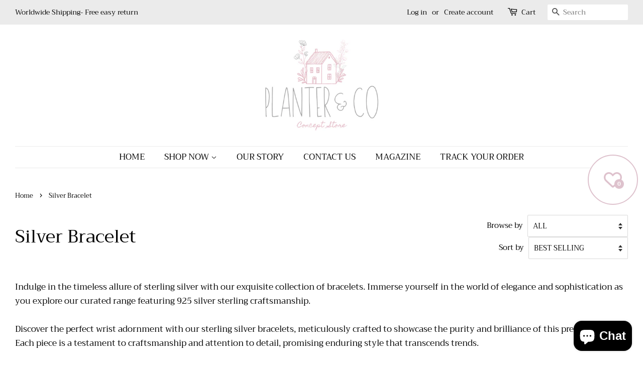

--- FILE ---
content_type: text/html; charset=utf-8
request_url: https://www.theplanterco.com/collections/bracelet
body_size: 28752
content:
<!doctype html>
<html class="no-js" lang="en">
<head>
  
  <!-- Basic page needs ================================================== -->
  <meta charset="utf-8">
  <meta http-equiv="X-UA-Compatible" content="IE=edge,chrome=1">

  
  <link rel="shortcut icon" href="//www.theplanterco.com/cdn/shop/files/spicy_2_32x32.png?v=1742906186" type="image/png" />
  

  <!-- Title and description ================================================== -->
  <title>
  925 sterling silver bracelets | Silver bracelet | The Planter&amp;Co
  </title>

  
  <meta name="description" content="Shop now for your 925 sterling silver bracelets. From a stylish minimalistic bangle to a large arm cuff, you will find a cute silver bracelet that will fit all your outfits and occasions. Shop now.">
  

  <!-- Social meta ================================================== -->
  <!-- /snippets/social-meta-tags.liquid -->




<meta property="og:site_name" content="Planter&amp;Co">
<meta property="og:url" content="https://www.theplanterco.com/collections/bracelet">
<meta property="og:title" content="925 sterling silver bracelets | Silver bracelet | The Planter&amp;Co">
<meta property="og:type" content="product.group">
<meta property="og:description" content="Shop now for your 925 sterling silver bracelets. From a stylish minimalistic bangle to a large arm cuff, you will find a cute silver bracelet that will fit all your outfits and occasions. Shop now.">

<meta property="og:image" content="http://www.theplanterco.com/cdn/shop/collections/cc65e472-319b-4074-b528-6df8bc68a909_1200x1200.jpg?v=1655331066">
<meta property="og:image:secure_url" content="https://www.theplanterco.com/cdn/shop/collections/cc65e472-319b-4074-b528-6df8bc68a909_1200x1200.jpg?v=1655331066">


<meta name="twitter:card" content="summary_large_image">
<meta name="twitter:title" content="925 sterling silver bracelets | Silver bracelet | The Planter&amp;Co">
<meta name="twitter:description" content="Shop now for your 925 sterling silver bracelets. From a stylish minimalistic bangle to a large arm cuff, you will find a cute silver bracelet that will fit all your outfits and occasions. Shop now.">


  <!-- Helpers ================================================== -->
  <link rel="canonical" href="https://www.theplanterco.com/collections/bracelet">
  <meta name="viewport" content="width=device-width,initial-scale=1">
  <meta name="theme-color" content="#000000">

  <!-- CSS ================================================== -->
  <link href="//www.theplanterco.com/cdn/shop/t/2/assets/timber.scss.css?v=149437168847928505481759261227" rel="stylesheet" type="text/css" media="all" />
  <link href="//www.theplanterco.com/cdn/shop/t/2/assets/theme.scss.css?v=170109993904863574371759261226" rel="stylesheet" type="text/css" media="all" />

  <script>
    window.theme = window.theme || {};

    var theme = {
      strings: {
        addToCart: "Add to Cart",
        soldOut: "Sold Out",
        unavailable: "Unavailable",
        zoomClose: "Close (Esc)",
        zoomPrev: "Previous (Left arrow key)",
        zoomNext: "Next (Right arrow key)",
        addressError: "Error looking up that address",
        addressNoResults: "No results for that address",
        addressQueryLimit: "You have exceeded the Google API usage limit. Consider upgrading to a \u003ca href=\"https:\/\/developers.google.com\/maps\/premium\/usage-limits\"\u003ePremium Plan\u003c\/a\u003e.",
        authError: "There was a problem authenticating your Google Maps API Key."
      },
      settings: {
        // Adding some settings to allow the editor to update correctly when they are changed
        enableWideLayout: true,
        typeAccentTransform: true,
        typeAccentSpacing: false,
        baseFontSize: '17px',
        headerBaseFontSize: '36px',
        accentFontSize: '17px'
      },
      variables: {
        mediaQueryMedium: 'screen and (max-width: 768px)',
        bpSmall: false
      },
      moneyFormat: "${{amount}}"
    }

    document.documentElement.className = document.documentElement.className.replace('no-js', 'supports-js');
  </script>

  <!-- Header hook for plugins ================================================== -->
  <script>window.performance && window.performance.mark && window.performance.mark('shopify.content_for_header.start');</script><meta name="google-site-verification" content="Emkyj_qWxjJHbT7q-9xuiZ0S9FssnmzfeqMrWQjHRCc">
<meta name="google-site-verification" content="1sz7jhnWU3xueBjisOL6fF7mOsTTt7eVexW4qJ48xRg">
<meta name="google-site-verification" content="Rw0AjDy6li55gOKpNIulJYnNjM4UQzKcYLvISgOea2U">
<meta id="shopify-digital-wallet" name="shopify-digital-wallet" content="/52600537257/digital_wallets/dialog">
<meta name="shopify-checkout-api-token" content="f098db7552342ccbc7d083b1211e27b6">
<meta id="in-context-paypal-metadata" data-shop-id="52600537257" data-venmo-supported="false" data-environment="production" data-locale="en_US" data-paypal-v4="true" data-currency="USD">
<link rel="alternate" type="application/atom+xml" title="Feed" href="/collections/bracelet.atom" />
<link rel="alternate" hreflang="x-default" href="https://www.theplanterco.com/collections/bracelet">
<link rel="alternate" hreflang="en" href="https://www.theplanterco.com/collections/bracelet">
<link rel="alternate" hreflang="fr" href="https://www.theplanterco.com/fr/collections/bracelet">
<link rel="alternate" hreflang="es" href="https://www.theplanterco.com/es/collections/pulsera">
<link rel="alternate" hreflang="it" href="https://www.theplanterco.com/it/collections/bracelet">
<link rel="alternate" hreflang="nl" href="https://www.theplanterco.com/nl/collections/bracelet">
<link rel="alternate" hreflang="de" href="https://www.theplanterco.com/de/collections/bracelet">
<link rel="alternate" hreflang="en-GB" href="http://mail.zoho.eu/collections/bracelet">
<link rel="alternate" hreflang="fr-GB" href="http://mail.zoho.eu/fr/collections/bracelet">
<link rel="alternate" hreflang="es-GB" href="http://mail.zoho.eu/es/collections/pulsera">
<link rel="alternate" hreflang="it-GB" href="http://mail.zoho.eu/it/collections/bracelet">
<link rel="alternate" hreflang="nl-GB" href="http://mail.zoho.eu/nl/collections/bracelet">
<link rel="alternate" hreflang="de-GB" href="http://mail.zoho.eu/de/collections/bracelet">
<link rel="alternate" hreflang="en-AU" href="https://www.theplanterco.com/en-au/collections/bracelet">
<link rel="alternate" hreflang="en-NZ" href="https://www.theplanterco.com/en-nz/collections/bracelet">
<link rel="alternate" hreflang="en-ES" href="https://www.theplanterco.com/en-es/collections/bracelet">
<link rel="alternate" hreflang="en-NL" href="https://www.theplanterco.com/en-nl/collections/bracelet">
<link rel="alternate" hreflang="en-JP" href="https://www.theplanterco.com/en-jp/collections/bracelet">
<link rel="alternate" type="application/json+oembed" href="https://www.theplanterco.com/collections/bracelet.oembed">
<script async="async" src="/checkouts/internal/preloads.js?locale=en-US"></script>
<link rel="preconnect" href="https://shop.app" crossorigin="anonymous">
<script async="async" src="https://shop.app/checkouts/internal/preloads.js?locale=en-US&shop_id=52600537257" crossorigin="anonymous"></script>
<script id="apple-pay-shop-capabilities" type="application/json">{"shopId":52600537257,"countryCode":"NL","currencyCode":"USD","merchantCapabilities":["supports3DS"],"merchantId":"gid:\/\/shopify\/Shop\/52600537257","merchantName":"Planter\u0026Co","requiredBillingContactFields":["postalAddress","email"],"requiredShippingContactFields":["postalAddress","email"],"shippingType":"shipping","supportedNetworks":["visa","maestro","masterCard","amex"],"total":{"type":"pending","label":"Planter\u0026Co","amount":"1.00"},"shopifyPaymentsEnabled":true,"supportsSubscriptions":true}</script>
<script id="shopify-features" type="application/json">{"accessToken":"f098db7552342ccbc7d083b1211e27b6","betas":["rich-media-storefront-analytics"],"domain":"www.theplanterco.com","predictiveSearch":true,"shopId":52600537257,"locale":"en"}</script>
<script>var Shopify = Shopify || {};
Shopify.shop = "planter-pot.myshopify.com";
Shopify.locale = "en";
Shopify.currency = {"active":"USD","rate":"1.0"};
Shopify.country = "US";
Shopify.theme = {"name":"Minimal","id":117525381289,"schema_name":"Minimal","schema_version":"12.2.0","theme_store_id":380,"role":"main"};
Shopify.theme.handle = "null";
Shopify.theme.style = {"id":null,"handle":null};
Shopify.cdnHost = "www.theplanterco.com/cdn";
Shopify.routes = Shopify.routes || {};
Shopify.routes.root = "/";</script>
<script type="module">!function(o){(o.Shopify=o.Shopify||{}).modules=!0}(window);</script>
<script>!function(o){function n(){var o=[];function n(){o.push(Array.prototype.slice.apply(arguments))}return n.q=o,n}var t=o.Shopify=o.Shopify||{};t.loadFeatures=n(),t.autoloadFeatures=n()}(window);</script>
<script>
  window.ShopifyPay = window.ShopifyPay || {};
  window.ShopifyPay.apiHost = "shop.app\/pay";
  window.ShopifyPay.redirectState = null;
</script>
<script id="shop-js-analytics" type="application/json">{"pageType":"collection"}</script>
<script defer="defer" async type="module" src="//www.theplanterco.com/cdn/shopifycloud/shop-js/modules/v2/client.init-shop-cart-sync_BdyHc3Nr.en.esm.js"></script>
<script defer="defer" async type="module" src="//www.theplanterco.com/cdn/shopifycloud/shop-js/modules/v2/chunk.common_Daul8nwZ.esm.js"></script>
<script type="module">
  await import("//www.theplanterco.com/cdn/shopifycloud/shop-js/modules/v2/client.init-shop-cart-sync_BdyHc3Nr.en.esm.js");
await import("//www.theplanterco.com/cdn/shopifycloud/shop-js/modules/v2/chunk.common_Daul8nwZ.esm.js");

  window.Shopify.SignInWithShop?.initShopCartSync?.({"fedCMEnabled":true,"windoidEnabled":true});

</script>
<script>
  window.Shopify = window.Shopify || {};
  if (!window.Shopify.featureAssets) window.Shopify.featureAssets = {};
  window.Shopify.featureAssets['shop-js'] = {"shop-cart-sync":["modules/v2/client.shop-cart-sync_QYOiDySF.en.esm.js","modules/v2/chunk.common_Daul8nwZ.esm.js"],"init-fed-cm":["modules/v2/client.init-fed-cm_DchLp9rc.en.esm.js","modules/v2/chunk.common_Daul8nwZ.esm.js"],"shop-button":["modules/v2/client.shop-button_OV7bAJc5.en.esm.js","modules/v2/chunk.common_Daul8nwZ.esm.js"],"init-windoid":["modules/v2/client.init-windoid_DwxFKQ8e.en.esm.js","modules/v2/chunk.common_Daul8nwZ.esm.js"],"shop-cash-offers":["modules/v2/client.shop-cash-offers_DWtL6Bq3.en.esm.js","modules/v2/chunk.common_Daul8nwZ.esm.js","modules/v2/chunk.modal_CQq8HTM6.esm.js"],"shop-toast-manager":["modules/v2/client.shop-toast-manager_CX9r1SjA.en.esm.js","modules/v2/chunk.common_Daul8nwZ.esm.js"],"init-shop-email-lookup-coordinator":["modules/v2/client.init-shop-email-lookup-coordinator_UhKnw74l.en.esm.js","modules/v2/chunk.common_Daul8nwZ.esm.js"],"pay-button":["modules/v2/client.pay-button_DzxNnLDY.en.esm.js","modules/v2/chunk.common_Daul8nwZ.esm.js"],"avatar":["modules/v2/client.avatar_BTnouDA3.en.esm.js"],"init-shop-cart-sync":["modules/v2/client.init-shop-cart-sync_BdyHc3Nr.en.esm.js","modules/v2/chunk.common_Daul8nwZ.esm.js"],"shop-login-button":["modules/v2/client.shop-login-button_D8B466_1.en.esm.js","modules/v2/chunk.common_Daul8nwZ.esm.js","modules/v2/chunk.modal_CQq8HTM6.esm.js"],"init-customer-accounts-sign-up":["modules/v2/client.init-customer-accounts-sign-up_C8fpPm4i.en.esm.js","modules/v2/client.shop-login-button_D8B466_1.en.esm.js","modules/v2/chunk.common_Daul8nwZ.esm.js","modules/v2/chunk.modal_CQq8HTM6.esm.js"],"init-shop-for-new-customer-accounts":["modules/v2/client.init-shop-for-new-customer-accounts_CVTO0Ztu.en.esm.js","modules/v2/client.shop-login-button_D8B466_1.en.esm.js","modules/v2/chunk.common_Daul8nwZ.esm.js","modules/v2/chunk.modal_CQq8HTM6.esm.js"],"init-customer-accounts":["modules/v2/client.init-customer-accounts_dRgKMfrE.en.esm.js","modules/v2/client.shop-login-button_D8B466_1.en.esm.js","modules/v2/chunk.common_Daul8nwZ.esm.js","modules/v2/chunk.modal_CQq8HTM6.esm.js"],"shop-follow-button":["modules/v2/client.shop-follow-button_CkZpjEct.en.esm.js","modules/v2/chunk.common_Daul8nwZ.esm.js","modules/v2/chunk.modal_CQq8HTM6.esm.js"],"lead-capture":["modules/v2/client.lead-capture_BntHBhfp.en.esm.js","modules/v2/chunk.common_Daul8nwZ.esm.js","modules/v2/chunk.modal_CQq8HTM6.esm.js"],"checkout-modal":["modules/v2/client.checkout-modal_CfxcYbTm.en.esm.js","modules/v2/chunk.common_Daul8nwZ.esm.js","modules/v2/chunk.modal_CQq8HTM6.esm.js"],"shop-login":["modules/v2/client.shop-login_Da4GZ2H6.en.esm.js","modules/v2/chunk.common_Daul8nwZ.esm.js","modules/v2/chunk.modal_CQq8HTM6.esm.js"],"payment-terms":["modules/v2/client.payment-terms_MV4M3zvL.en.esm.js","modules/v2/chunk.common_Daul8nwZ.esm.js","modules/v2/chunk.modal_CQq8HTM6.esm.js"]};
</script>
<script>(function() {
  var isLoaded = false;
  function asyncLoad() {
    if (isLoaded) return;
    isLoaded = true;
    var urls = ["https:\/\/gtranslate.io\/shopify\/gtranslate.js?shop=planter-pot.myshopify.com","https:\/\/sdks.automizely.com\/conversions\/v1\/conversions.js?app_connection_id=f4dd4133ff114080a1360578470b9b7c\u0026mapped_org_id=1533624d05aaa010795ce533acda71b5_v1\u0026shop=planter-pot.myshopify.com","https:\/\/widget.gotolstoy.com\/widget\/widget.js?app-key=25481ece-6a67-49bb-beef-f675995fb35a\u0026shop=planter-pot.myshopify.com","\/\/cdn.shopify.com\/proxy\/a8d51778dcc16aea8e71df54c48efdc17439333a4eb2c626694130cb57f35c4d\/static.cdn.printful.com\/static\/js\/external\/shopify-product-customizer.js?v=0.28\u0026shop=planter-pot.myshopify.com\u0026sp-cache-control=cHVibGljLCBtYXgtYWdlPTkwMA"];
    for (var i = 0; i < urls.length; i++) {
      var s = document.createElement('script');
      s.type = 'text/javascript';
      s.async = true;
      s.src = urls[i];
      var x = document.getElementsByTagName('script')[0];
      x.parentNode.insertBefore(s, x);
    }
  };
  if(window.attachEvent) {
    window.attachEvent('onload', asyncLoad);
  } else {
    window.addEventListener('load', asyncLoad, false);
  }
})();</script>
<script id="__st">var __st={"a":52600537257,"offset":3600,"reqid":"41995931-de68-4e4c-b46e-143ec868aa1b-1768964786","pageurl":"www.theplanterco.com\/collections\/bracelet","u":"7f061ac837b2","p":"collection","rtyp":"collection","rid":264163360937};</script>
<script>window.ShopifyPaypalV4VisibilityTracking = true;</script>
<script id="captcha-bootstrap">!function(){'use strict';const t='contact',e='account',n='new_comment',o=[[t,t],['blogs',n],['comments',n],[t,'customer']],c=[[e,'customer_login'],[e,'guest_login'],[e,'recover_customer_password'],[e,'create_customer']],r=t=>t.map((([t,e])=>`form[action*='/${t}']:not([data-nocaptcha='true']) input[name='form_type'][value='${e}']`)).join(','),a=t=>()=>t?[...document.querySelectorAll(t)].map((t=>t.form)):[];function s(){const t=[...o],e=r(t);return a(e)}const i='password',u='form_key',d=['recaptcha-v3-token','g-recaptcha-response','h-captcha-response',i],f=()=>{try{return window.sessionStorage}catch{return}},m='__shopify_v',_=t=>t.elements[u];function p(t,e,n=!1){try{const o=window.sessionStorage,c=JSON.parse(o.getItem(e)),{data:r}=function(t){const{data:e,action:n}=t;return t[m]||n?{data:e,action:n}:{data:t,action:n}}(c);for(const[e,n]of Object.entries(r))t.elements[e]&&(t.elements[e].value=n);n&&o.removeItem(e)}catch(o){console.error('form repopulation failed',{error:o})}}const l='form_type',E='cptcha';function T(t){t.dataset[E]=!0}const w=window,h=w.document,L='Shopify',v='ce_forms',y='captcha';let A=!1;((t,e)=>{const n=(g='f06e6c50-85a8-45c8-87d0-21a2b65856fe',I='https://cdn.shopify.com/shopifycloud/storefront-forms-hcaptcha/ce_storefront_forms_captcha_hcaptcha.v1.5.2.iife.js',D={infoText:'Protected by hCaptcha',privacyText:'Privacy',termsText:'Terms'},(t,e,n)=>{const o=w[L][v],c=o.bindForm;if(c)return c(t,g,e,D).then(n);var r;o.q.push([[t,g,e,D],n]),r=I,A||(h.body.append(Object.assign(h.createElement('script'),{id:'captcha-provider',async:!0,src:r})),A=!0)});var g,I,D;w[L]=w[L]||{},w[L][v]=w[L][v]||{},w[L][v].q=[],w[L][y]=w[L][y]||{},w[L][y].protect=function(t,e){n(t,void 0,e),T(t)},Object.freeze(w[L][y]),function(t,e,n,w,h,L){const[v,y,A,g]=function(t,e,n){const i=e?o:[],u=t?c:[],d=[...i,...u],f=r(d),m=r(i),_=r(d.filter((([t,e])=>n.includes(e))));return[a(f),a(m),a(_),s()]}(w,h,L),I=t=>{const e=t.target;return e instanceof HTMLFormElement?e:e&&e.form},D=t=>v().includes(t);t.addEventListener('submit',(t=>{const e=I(t);if(!e)return;const n=D(e)&&!e.dataset.hcaptchaBound&&!e.dataset.recaptchaBound,o=_(e),c=g().includes(e)&&(!o||!o.value);(n||c)&&t.preventDefault(),c&&!n&&(function(t){try{if(!f())return;!function(t){const e=f();if(!e)return;const n=_(t);if(!n)return;const o=n.value;o&&e.removeItem(o)}(t);const e=Array.from(Array(32),(()=>Math.random().toString(36)[2])).join('');!function(t,e){_(t)||t.append(Object.assign(document.createElement('input'),{type:'hidden',name:u})),t.elements[u].value=e}(t,e),function(t,e){const n=f();if(!n)return;const o=[...t.querySelectorAll(`input[type='${i}']`)].map((({name:t})=>t)),c=[...d,...o],r={};for(const[a,s]of new FormData(t).entries())c.includes(a)||(r[a]=s);n.setItem(e,JSON.stringify({[m]:1,action:t.action,data:r}))}(t,e)}catch(e){console.error('failed to persist form',e)}}(e),e.submit())}));const S=(t,e)=>{t&&!t.dataset[E]&&(n(t,e.some((e=>e===t))),T(t))};for(const o of['focusin','change'])t.addEventListener(o,(t=>{const e=I(t);D(e)&&S(e,y())}));const B=e.get('form_key'),M=e.get(l),P=B&&M;t.addEventListener('DOMContentLoaded',(()=>{const t=y();if(P)for(const e of t)e.elements[l].value===M&&p(e,B);[...new Set([...A(),...v().filter((t=>'true'===t.dataset.shopifyCaptcha))])].forEach((e=>S(e,t)))}))}(h,new URLSearchParams(w.location.search),n,t,e,['guest_login'])})(!0,!0)}();</script>
<script integrity="sha256-4kQ18oKyAcykRKYeNunJcIwy7WH5gtpwJnB7kiuLZ1E=" data-source-attribution="shopify.loadfeatures" defer="defer" src="//www.theplanterco.com/cdn/shopifycloud/storefront/assets/storefront/load_feature-a0a9edcb.js" crossorigin="anonymous"></script>
<script crossorigin="anonymous" defer="defer" src="//www.theplanterco.com/cdn/shopifycloud/storefront/assets/shopify_pay/storefront-65b4c6d7.js?v=20250812"></script>
<script data-source-attribution="shopify.dynamic_checkout.dynamic.init">var Shopify=Shopify||{};Shopify.PaymentButton=Shopify.PaymentButton||{isStorefrontPortableWallets:!0,init:function(){window.Shopify.PaymentButton.init=function(){};var t=document.createElement("script");t.src="https://www.theplanterco.com/cdn/shopifycloud/portable-wallets/latest/portable-wallets.en.js",t.type="module",document.head.appendChild(t)}};
</script>
<script data-source-attribution="shopify.dynamic_checkout.buyer_consent">
  function portableWalletsHideBuyerConsent(e){var t=document.getElementById("shopify-buyer-consent"),n=document.getElementById("shopify-subscription-policy-button");t&&n&&(t.classList.add("hidden"),t.setAttribute("aria-hidden","true"),n.removeEventListener("click",e))}function portableWalletsShowBuyerConsent(e){var t=document.getElementById("shopify-buyer-consent"),n=document.getElementById("shopify-subscription-policy-button");t&&n&&(t.classList.remove("hidden"),t.removeAttribute("aria-hidden"),n.addEventListener("click",e))}window.Shopify?.PaymentButton&&(window.Shopify.PaymentButton.hideBuyerConsent=portableWalletsHideBuyerConsent,window.Shopify.PaymentButton.showBuyerConsent=portableWalletsShowBuyerConsent);
</script>
<script data-source-attribution="shopify.dynamic_checkout.cart.bootstrap">document.addEventListener("DOMContentLoaded",(function(){function t(){return document.querySelector("shopify-accelerated-checkout-cart, shopify-accelerated-checkout")}if(t())Shopify.PaymentButton.init();else{new MutationObserver((function(e,n){t()&&(Shopify.PaymentButton.init(),n.disconnect())})).observe(document.body,{childList:!0,subtree:!0})}}));
</script>
<link id="shopify-accelerated-checkout-styles" rel="stylesheet" media="screen" href="https://www.theplanterco.com/cdn/shopifycloud/portable-wallets/latest/accelerated-checkout-backwards-compat.css" crossorigin="anonymous">
<style id="shopify-accelerated-checkout-cart">
        #shopify-buyer-consent {
  margin-top: 1em;
  display: inline-block;
  width: 100%;
}

#shopify-buyer-consent.hidden {
  display: none;
}

#shopify-subscription-policy-button {
  background: none;
  border: none;
  padding: 0;
  text-decoration: underline;
  font-size: inherit;
  cursor: pointer;
}

#shopify-subscription-policy-button::before {
  box-shadow: none;
}

      </style>

<script>window.performance && window.performance.mark && window.performance.mark('shopify.content_for_header.end');</script>

  <script src="//www.theplanterco.com/cdn/shop/t/2/assets/jquery-2.2.3.min.js?v=58211863146907186831609194341" type="text/javascript"></script>

  <script src="//www.theplanterco.com/cdn/shop/t/2/assets/lazysizes.min.js?v=155223123402716617051609194342" async="async"></script>

  
  

<!-- BEGIN app block: shopify://apps/gg-product-gallery/blocks/app-embed-block/09c0440b-b921-435c-a2f5-3fc8f53b0424 -->

<script>
  window.pmsliderEnabled = true
  window.pmsliderZoomSrc = "https://cdn.shopify.com/extensions/019bc82a-436e-7795-b3f4-7e118d77211b/pmslider-rb-100/assets/zoom.js"
</script>

<!-- END app block --><script src="https://cdn.shopify.com/extensions/dd5c8428-fc91-47f8-83d3-35a86cddd1b8/basic-wishlist-4/assets/popup.js" type="text/javascript" defer="defer"></script>
<link href="https://cdn.shopify.com/extensions/dd5c8428-fc91-47f8-83d3-35a86cddd1b8/basic-wishlist-4/assets/popup.css" rel="stylesheet" type="text/css" media="all">
<script src="https://cdn.shopify.com/extensions/e8878072-2f6b-4e89-8082-94b04320908d/inbox-1254/assets/inbox-chat-loader.js" type="text/javascript" defer="defer"></script>
<link href="https://monorail-edge.shopifysvc.com" rel="dns-prefetch">
<script>(function(){if ("sendBeacon" in navigator && "performance" in window) {try {var session_token_from_headers = performance.getEntriesByType('navigation')[0].serverTiming.find(x => x.name == '_s').description;} catch {var session_token_from_headers = undefined;}var session_cookie_matches = document.cookie.match(/_shopify_s=([^;]*)/);var session_token_from_cookie = session_cookie_matches && session_cookie_matches.length === 2 ? session_cookie_matches[1] : "";var session_token = session_token_from_headers || session_token_from_cookie || "";function handle_abandonment_event(e) {var entries = performance.getEntries().filter(function(entry) {return /monorail-edge.shopifysvc.com/.test(entry.name);});if (!window.abandonment_tracked && entries.length === 0) {window.abandonment_tracked = true;var currentMs = Date.now();var navigation_start = performance.timing.navigationStart;var payload = {shop_id: 52600537257,url: window.location.href,navigation_start,duration: currentMs - navigation_start,session_token,page_type: "collection"};window.navigator.sendBeacon("https://monorail-edge.shopifysvc.com/v1/produce", JSON.stringify({schema_id: "online_store_buyer_site_abandonment/1.1",payload: payload,metadata: {event_created_at_ms: currentMs,event_sent_at_ms: currentMs}}));}}window.addEventListener('pagehide', handle_abandonment_event);}}());</script>
<script id="web-pixels-manager-setup">(function e(e,d,r,n,o){if(void 0===o&&(o={}),!Boolean(null===(a=null===(i=window.Shopify)||void 0===i?void 0:i.analytics)||void 0===a?void 0:a.replayQueue)){var i,a;window.Shopify=window.Shopify||{};var t=window.Shopify;t.analytics=t.analytics||{};var s=t.analytics;s.replayQueue=[],s.publish=function(e,d,r){return s.replayQueue.push([e,d,r]),!0};try{self.performance.mark("wpm:start")}catch(e){}var l=function(){var e={modern:/Edge?\/(1{2}[4-9]|1[2-9]\d|[2-9]\d{2}|\d{4,})\.\d+(\.\d+|)|Firefox\/(1{2}[4-9]|1[2-9]\d|[2-9]\d{2}|\d{4,})\.\d+(\.\d+|)|Chrom(ium|e)\/(9{2}|\d{3,})\.\d+(\.\d+|)|(Maci|X1{2}).+ Version\/(15\.\d+|(1[6-9]|[2-9]\d|\d{3,})\.\d+)([,.]\d+|)( \(\w+\)|)( Mobile\/\w+|) Safari\/|Chrome.+OPR\/(9{2}|\d{3,})\.\d+\.\d+|(CPU[ +]OS|iPhone[ +]OS|CPU[ +]iPhone|CPU IPhone OS|CPU iPad OS)[ +]+(15[._]\d+|(1[6-9]|[2-9]\d|\d{3,})[._]\d+)([._]\d+|)|Android:?[ /-](13[3-9]|1[4-9]\d|[2-9]\d{2}|\d{4,})(\.\d+|)(\.\d+|)|Android.+Firefox\/(13[5-9]|1[4-9]\d|[2-9]\d{2}|\d{4,})\.\d+(\.\d+|)|Android.+Chrom(ium|e)\/(13[3-9]|1[4-9]\d|[2-9]\d{2}|\d{4,})\.\d+(\.\d+|)|SamsungBrowser\/([2-9]\d|\d{3,})\.\d+/,legacy:/Edge?\/(1[6-9]|[2-9]\d|\d{3,})\.\d+(\.\d+|)|Firefox\/(5[4-9]|[6-9]\d|\d{3,})\.\d+(\.\d+|)|Chrom(ium|e)\/(5[1-9]|[6-9]\d|\d{3,})\.\d+(\.\d+|)([\d.]+$|.*Safari\/(?![\d.]+ Edge\/[\d.]+$))|(Maci|X1{2}).+ Version\/(10\.\d+|(1[1-9]|[2-9]\d|\d{3,})\.\d+)([,.]\d+|)( \(\w+\)|)( Mobile\/\w+|) Safari\/|Chrome.+OPR\/(3[89]|[4-9]\d|\d{3,})\.\d+\.\d+|(CPU[ +]OS|iPhone[ +]OS|CPU[ +]iPhone|CPU IPhone OS|CPU iPad OS)[ +]+(10[._]\d+|(1[1-9]|[2-9]\d|\d{3,})[._]\d+)([._]\d+|)|Android:?[ /-](13[3-9]|1[4-9]\d|[2-9]\d{2}|\d{4,})(\.\d+|)(\.\d+|)|Mobile Safari.+OPR\/([89]\d|\d{3,})\.\d+\.\d+|Android.+Firefox\/(13[5-9]|1[4-9]\d|[2-9]\d{2}|\d{4,})\.\d+(\.\d+|)|Android.+Chrom(ium|e)\/(13[3-9]|1[4-9]\d|[2-9]\d{2}|\d{4,})\.\d+(\.\d+|)|Android.+(UC? ?Browser|UCWEB|U3)[ /]?(15\.([5-9]|\d{2,})|(1[6-9]|[2-9]\d|\d{3,})\.\d+)\.\d+|SamsungBrowser\/(5\.\d+|([6-9]|\d{2,})\.\d+)|Android.+MQ{2}Browser\/(14(\.(9|\d{2,})|)|(1[5-9]|[2-9]\d|\d{3,})(\.\d+|))(\.\d+|)|K[Aa][Ii]OS\/(3\.\d+|([4-9]|\d{2,})\.\d+)(\.\d+|)/},d=e.modern,r=e.legacy,n=navigator.userAgent;return n.match(d)?"modern":n.match(r)?"legacy":"unknown"}(),u="modern"===l?"modern":"legacy",c=(null!=n?n:{modern:"",legacy:""})[u],f=function(e){return[e.baseUrl,"/wpm","/b",e.hashVersion,"modern"===e.buildTarget?"m":"l",".js"].join("")}({baseUrl:d,hashVersion:r,buildTarget:u}),m=function(e){var d=e.version,r=e.bundleTarget,n=e.surface,o=e.pageUrl,i=e.monorailEndpoint;return{emit:function(e){var a=e.status,t=e.errorMsg,s=(new Date).getTime(),l=JSON.stringify({metadata:{event_sent_at_ms:s},events:[{schema_id:"web_pixels_manager_load/3.1",payload:{version:d,bundle_target:r,page_url:o,status:a,surface:n,error_msg:t},metadata:{event_created_at_ms:s}}]});if(!i)return console&&console.warn&&console.warn("[Web Pixels Manager] No Monorail endpoint provided, skipping logging."),!1;try{return self.navigator.sendBeacon.bind(self.navigator)(i,l)}catch(e){}var u=new XMLHttpRequest;try{return u.open("POST",i,!0),u.setRequestHeader("Content-Type","text/plain"),u.send(l),!0}catch(e){return console&&console.warn&&console.warn("[Web Pixels Manager] Got an unhandled error while logging to Monorail."),!1}}}}({version:r,bundleTarget:l,surface:e.surface,pageUrl:self.location.href,monorailEndpoint:e.monorailEndpoint});try{o.browserTarget=l,function(e){var d=e.src,r=e.async,n=void 0===r||r,o=e.onload,i=e.onerror,a=e.sri,t=e.scriptDataAttributes,s=void 0===t?{}:t,l=document.createElement("script"),u=document.querySelector("head"),c=document.querySelector("body");if(l.async=n,l.src=d,a&&(l.integrity=a,l.crossOrigin="anonymous"),s)for(var f in s)if(Object.prototype.hasOwnProperty.call(s,f))try{l.dataset[f]=s[f]}catch(e){}if(o&&l.addEventListener("load",o),i&&l.addEventListener("error",i),u)u.appendChild(l);else{if(!c)throw new Error("Did not find a head or body element to append the script");c.appendChild(l)}}({src:f,async:!0,onload:function(){if(!function(){var e,d;return Boolean(null===(d=null===(e=window.Shopify)||void 0===e?void 0:e.analytics)||void 0===d?void 0:d.initialized)}()){var d=window.webPixelsManager.init(e)||void 0;if(d){var r=window.Shopify.analytics;r.replayQueue.forEach((function(e){var r=e[0],n=e[1],o=e[2];d.publishCustomEvent(r,n,o)})),r.replayQueue=[],r.publish=d.publishCustomEvent,r.visitor=d.visitor,r.initialized=!0}}},onerror:function(){return m.emit({status:"failed",errorMsg:"".concat(f," has failed to load")})},sri:function(e){var d=/^sha384-[A-Za-z0-9+/=]+$/;return"string"==typeof e&&d.test(e)}(c)?c:"",scriptDataAttributes:o}),m.emit({status:"loading"})}catch(e){m.emit({status:"failed",errorMsg:(null==e?void 0:e.message)||"Unknown error"})}}})({shopId: 52600537257,storefrontBaseUrl: "https://www.theplanterco.com",extensionsBaseUrl: "https://extensions.shopifycdn.com/cdn/shopifycloud/web-pixels-manager",monorailEndpoint: "https://monorail-edge.shopifysvc.com/unstable/produce_batch",surface: "storefront-renderer",enabledBetaFlags: ["2dca8a86"],webPixelsConfigList: [{"id":"2880242011","configuration":"{\"storeIdentity\":\"planter-pot.myshopify.com\",\"baseURL\":\"https:\\\/\\\/api.printful.com\\\/shopify-pixels\"}","eventPayloadVersion":"v1","runtimeContext":"STRICT","scriptVersion":"74f275712857ab41bea9d998dcb2f9da","type":"APP","apiClientId":156624,"privacyPurposes":["ANALYTICS","MARKETING","SALE_OF_DATA"],"dataSharingAdjustments":{"protectedCustomerApprovalScopes":["read_customer_address","read_customer_email","read_customer_name","read_customer_personal_data","read_customer_phone"]}},{"id":"2348679515","configuration":"{\"hashed_organization_id\":\"1533624d05aaa010795ce533acda71b5_v1\",\"app_key\":\"planter-pot\",\"allow_collect_personal_data\":\"true\"}","eventPayloadVersion":"v1","runtimeContext":"STRICT","scriptVersion":"6f6660f15c595d517f203f6e1abcb171","type":"APP","apiClientId":2814809,"privacyPurposes":["ANALYTICS","MARKETING","SALE_OF_DATA"],"dataSharingAdjustments":{"protectedCustomerApprovalScopes":["read_customer_address","read_customer_email","read_customer_name","read_customer_personal_data","read_customer_phone"]}},{"id":"1186791771","configuration":"{\"config\":\"{\\\"pixel_id\\\":\\\"G-Z754L5DSG6\\\",\\\"target_country\\\":\\\"IE\\\",\\\"gtag_events\\\":[{\\\"type\\\":\\\"search\\\",\\\"action_label\\\":[\\\"G-Z754L5DSG6\\\",\\\"AW-451226998\\\/dCW8CIqPgvMBEPbalNcB\\\"]},{\\\"type\\\":\\\"begin_checkout\\\",\\\"action_label\\\":[\\\"G-Z754L5DSG6\\\",\\\"AW-451226998\\\/_imQCIePgvMBEPbalNcB\\\"]},{\\\"type\\\":\\\"view_item\\\",\\\"action_label\\\":[\\\"G-Z754L5DSG6\\\",\\\"AW-451226998\\\/N5-7CIGPgvMBEPbalNcB\\\",\\\"MC-63GTXHWGNS\\\"]},{\\\"type\\\":\\\"purchase\\\",\\\"action_label\\\":[\\\"G-Z754L5DSG6\\\",\\\"AW-451226998\\\/T6kPCP6OgvMBEPbalNcB\\\",\\\"MC-63GTXHWGNS\\\"]},{\\\"type\\\":\\\"page_view\\\",\\\"action_label\\\":[\\\"G-Z754L5DSG6\\\",\\\"AW-451226998\\\/XzL0CPuOgvMBEPbalNcB\\\",\\\"MC-63GTXHWGNS\\\"]},{\\\"type\\\":\\\"add_payment_info\\\",\\\"action_label\\\":[\\\"G-Z754L5DSG6\\\",\\\"AW-451226998\\\/BR4JCI2PgvMBEPbalNcB\\\"]},{\\\"type\\\":\\\"add_to_cart\\\",\\\"action_label\\\":[\\\"G-Z754L5DSG6\\\",\\\"AW-451226998\\\/TsXjCISPgvMBEPbalNcB\\\"]}],\\\"enable_monitoring_mode\\\":false}\"}","eventPayloadVersion":"v1","runtimeContext":"OPEN","scriptVersion":"b2a88bafab3e21179ed38636efcd8a93","type":"APP","apiClientId":1780363,"privacyPurposes":[],"dataSharingAdjustments":{"protectedCustomerApprovalScopes":["read_customer_address","read_customer_email","read_customer_name","read_customer_personal_data","read_customer_phone"]}},{"id":"905019739","configuration":"{\"pixelCode\":\"CMEHO6BC77U6EDQUROE0\"}","eventPayloadVersion":"v1","runtimeContext":"STRICT","scriptVersion":"22e92c2ad45662f435e4801458fb78cc","type":"APP","apiClientId":4383523,"privacyPurposes":["ANALYTICS","MARKETING","SALE_OF_DATA"],"dataSharingAdjustments":{"protectedCustomerApprovalScopes":["read_customer_address","read_customer_email","read_customer_name","read_customer_personal_data","read_customer_phone"]}},{"id":"307528027","configuration":"{\"pixel_id\":\"382274033138449\",\"pixel_type\":\"facebook_pixel\",\"metaapp_system_user_token\":\"-\"}","eventPayloadVersion":"v1","runtimeContext":"OPEN","scriptVersion":"ca16bc87fe92b6042fbaa3acc2fbdaa6","type":"APP","apiClientId":2329312,"privacyPurposes":["ANALYTICS","MARKETING","SALE_OF_DATA"],"dataSharingAdjustments":{"protectedCustomerApprovalScopes":["read_customer_address","read_customer_email","read_customer_name","read_customer_personal_data","read_customer_phone"]}},{"id":"156139867","configuration":"{\"tagID\":\"2614010751708\"}","eventPayloadVersion":"v1","runtimeContext":"STRICT","scriptVersion":"18031546ee651571ed29edbe71a3550b","type":"APP","apiClientId":3009811,"privacyPurposes":["ANALYTICS","MARKETING","SALE_OF_DATA"],"dataSharingAdjustments":{"protectedCustomerApprovalScopes":["read_customer_address","read_customer_email","read_customer_name","read_customer_personal_data","read_customer_phone"]}},{"id":"shopify-app-pixel","configuration":"{}","eventPayloadVersion":"v1","runtimeContext":"STRICT","scriptVersion":"0450","apiClientId":"shopify-pixel","type":"APP","privacyPurposes":["ANALYTICS","MARKETING"]},{"id":"shopify-custom-pixel","eventPayloadVersion":"v1","runtimeContext":"LAX","scriptVersion":"0450","apiClientId":"shopify-pixel","type":"CUSTOM","privacyPurposes":["ANALYTICS","MARKETING"]}],isMerchantRequest: false,initData: {"shop":{"name":"Planter\u0026Co","paymentSettings":{"currencyCode":"USD"},"myshopifyDomain":"planter-pot.myshopify.com","countryCode":"NL","storefrontUrl":"https:\/\/www.theplanterco.com"},"customer":null,"cart":null,"checkout":null,"productVariants":[],"purchasingCompany":null},},"https://www.theplanterco.com/cdn","fcfee988w5aeb613cpc8e4bc33m6693e112",{"modern":"","legacy":""},{"shopId":"52600537257","storefrontBaseUrl":"https:\/\/www.theplanterco.com","extensionBaseUrl":"https:\/\/extensions.shopifycdn.com\/cdn\/shopifycloud\/web-pixels-manager","surface":"storefront-renderer","enabledBetaFlags":"[\"2dca8a86\"]","isMerchantRequest":"false","hashVersion":"fcfee988w5aeb613cpc8e4bc33m6693e112","publish":"custom","events":"[[\"page_viewed\",{}],[\"collection_viewed\",{\"collection\":{\"id\":\"264163360937\",\"title\":\"Silver Bracelet\",\"productVariants\":[{\"price\":{\"amount\":29.99,\"currencyCode\":\"USD\"},\"product\":{\"title\":\"100% 925 Sterling Silver Geometric Cuff Bracelets\",\"vendor\":\"Planter\u0026Co\",\"id\":\"7203353231529\",\"untranslatedTitle\":\"100% 925 Sterling Silver Geometric Cuff Bracelets\",\"url\":\"\/products\/925-sterling-silver-geometric-cuff-bracelets\",\"type\":\"Jewelery\"},\"id\":\"41272090296489\",\"image\":{\"src\":\"\/\/www.theplanterco.com\/cdn\/shop\/products\/product-image-1841828648.jpg?v=1631692168\"},\"sku\":\"13765157-silver\",\"title\":\"Default Title\",\"untranslatedTitle\":\"Default Title\"},{\"price\":{\"amount\":22.99,\"currencyCode\":\"USD\"},\"product\":{\"title\":\"925 Sterling Silver Anklet bracelet\",\"vendor\":\"Planter\u0026Co\",\"id\":\"7203354706089\",\"untranslatedTitle\":\"925 Sterling Silver Anklet bracelet\",\"url\":\"\/products\/925-sterling-silver-anklets-bracelet\",\"type\":\"Jewelery\"},\"id\":\"41272117395625\",\"image\":{\"src\":\"\/\/www.theplanterco.com\/cdn\/shop\/products\/product-image-1155171798.jpg?v=1631693090\"},\"sku\":\"30532631-b\",\"title\":\"B\",\"untranslatedTitle\":\"B\"},{\"price\":{\"amount\":35.99,\"currencyCode\":\"USD\"},\"product\":{\"title\":\"100% 925 Sterling Silver Bracelet | silver bracelet | 925 sterling silver bracelet | 925 sterling silver\",\"vendor\":\"Planter\u0026Co\",\"id\":\"7203349430441\",\"untranslatedTitle\":\"100% 925 Sterling Silver Bracelet | silver bracelet | 925 sterling silver bracelet | 925 sterling silver\",\"url\":\"\/products\/100-925-sterling-silver-bracelet\",\"type\":\"Jewelery\"},\"id\":\"41272033345705\",\"image\":{\"src\":\"\/\/www.theplanterco.com\/cdn\/shop\/products\/product-image-1108808129.jpg?v=1631692075\"},\"sku\":\"28913261\",\"title\":\"Default Title\",\"untranslatedTitle\":\"Default Title\"},{\"price\":{\"amount\":25.99,\"currencyCode\":\"USD\"},\"product\":{\"title\":\"925 Sterling Silver Silver bangles bracelets\",\"vendor\":\"Planter\u0026Co\",\"id\":\"6632305787049\",\"untranslatedTitle\":\"925 Sterling Silver Silver bangles bracelets\",\"url\":\"\/products\/925-sterling-silver-silver-bangles-bracelets\",\"type\":\"Jewellery\"},\"id\":\"39527410696361\",\"image\":{\"src\":\"\/\/www.theplanterco.com\/cdn\/shop\/products\/product-image-1421572118.jpg?v=1617658157\"},\"sku\":\"16375877-silver\",\"title\":\"Default Title\",\"untranslatedTitle\":\"Default Title\"}]}}]]"});</script><script>
  window.ShopifyAnalytics = window.ShopifyAnalytics || {};
  window.ShopifyAnalytics.meta = window.ShopifyAnalytics.meta || {};
  window.ShopifyAnalytics.meta.currency = 'USD';
  var meta = {"products":[{"id":7203353231529,"gid":"gid:\/\/shopify\/Product\/7203353231529","vendor":"Planter\u0026Co","type":"Jewelery","handle":"925-sterling-silver-geometric-cuff-bracelets","variants":[{"id":41272090296489,"price":2999,"name":"100% 925 Sterling Silver Geometric Cuff Bracelets","public_title":null,"sku":"13765157-silver"}],"remote":false},{"id":7203354706089,"gid":"gid:\/\/shopify\/Product\/7203354706089","vendor":"Planter\u0026Co","type":"Jewelery","handle":"925-sterling-silver-anklets-bracelet","variants":[{"id":41272117395625,"price":2299,"name":"925 Sterling Silver Anklet bracelet - B","public_title":"B","sku":"30532631-b"},{"id":41272117428393,"price":1999,"name":"925 Sterling Silver Anklet bracelet - A","public_title":"A","sku":"30532631-a"},{"id":41272117461161,"price":1999,"name":"925 Sterling Silver Anklet bracelet - D","public_title":"D","sku":"30532631-d"},{"id":41272117493929,"price":1900,"name":"925 Sterling Silver Anklet bracelet - E","public_title":"E","sku":"30532631-e"}],"remote":false},{"id":7203349430441,"gid":"gid:\/\/shopify\/Product\/7203349430441","vendor":"Planter\u0026Co","type":"Jewelery","handle":"100-925-sterling-silver-bracelet","variants":[{"id":41272033345705,"price":3599,"name":"100% 925 Sterling Silver Bracelet | silver bracelet | 925 sterling silver bracelet | 925 sterling silver","public_title":null,"sku":"28913261"}],"remote":false},{"id":6632305787049,"gid":"gid:\/\/shopify\/Product\/6632305787049","vendor":"Planter\u0026Co","type":"Jewellery","handle":"925-sterling-silver-silver-bangles-bracelets","variants":[{"id":39527410696361,"price":2599,"name":"925 Sterling Silver Silver bangles bracelets","public_title":null,"sku":"16375877-silver"}],"remote":false}],"page":{"pageType":"collection","resourceType":"collection","resourceId":264163360937,"requestId":"41995931-de68-4e4c-b46e-143ec868aa1b-1768964786"}};
  for (var attr in meta) {
    window.ShopifyAnalytics.meta[attr] = meta[attr];
  }
</script>
<script class="analytics">
  (function () {
    var customDocumentWrite = function(content) {
      var jquery = null;

      if (window.jQuery) {
        jquery = window.jQuery;
      } else if (window.Checkout && window.Checkout.$) {
        jquery = window.Checkout.$;
      }

      if (jquery) {
        jquery('body').append(content);
      }
    };

    var hasLoggedConversion = function(token) {
      if (token) {
        return document.cookie.indexOf('loggedConversion=' + token) !== -1;
      }
      return false;
    }

    var setCookieIfConversion = function(token) {
      if (token) {
        var twoMonthsFromNow = new Date(Date.now());
        twoMonthsFromNow.setMonth(twoMonthsFromNow.getMonth() + 2);

        document.cookie = 'loggedConversion=' + token + '; expires=' + twoMonthsFromNow;
      }
    }

    var trekkie = window.ShopifyAnalytics.lib = window.trekkie = window.trekkie || [];
    if (trekkie.integrations) {
      return;
    }
    trekkie.methods = [
      'identify',
      'page',
      'ready',
      'track',
      'trackForm',
      'trackLink'
    ];
    trekkie.factory = function(method) {
      return function() {
        var args = Array.prototype.slice.call(arguments);
        args.unshift(method);
        trekkie.push(args);
        return trekkie;
      };
    };
    for (var i = 0; i < trekkie.methods.length; i++) {
      var key = trekkie.methods[i];
      trekkie[key] = trekkie.factory(key);
    }
    trekkie.load = function(config) {
      trekkie.config = config || {};
      trekkie.config.initialDocumentCookie = document.cookie;
      var first = document.getElementsByTagName('script')[0];
      var script = document.createElement('script');
      script.type = 'text/javascript';
      script.onerror = function(e) {
        var scriptFallback = document.createElement('script');
        scriptFallback.type = 'text/javascript';
        scriptFallback.onerror = function(error) {
                var Monorail = {
      produce: function produce(monorailDomain, schemaId, payload) {
        var currentMs = new Date().getTime();
        var event = {
          schema_id: schemaId,
          payload: payload,
          metadata: {
            event_created_at_ms: currentMs,
            event_sent_at_ms: currentMs
          }
        };
        return Monorail.sendRequest("https://" + monorailDomain + "/v1/produce", JSON.stringify(event));
      },
      sendRequest: function sendRequest(endpointUrl, payload) {
        // Try the sendBeacon API
        if (window && window.navigator && typeof window.navigator.sendBeacon === 'function' && typeof window.Blob === 'function' && !Monorail.isIos12()) {
          var blobData = new window.Blob([payload], {
            type: 'text/plain'
          });

          if (window.navigator.sendBeacon(endpointUrl, blobData)) {
            return true;
          } // sendBeacon was not successful

        } // XHR beacon

        var xhr = new XMLHttpRequest();

        try {
          xhr.open('POST', endpointUrl);
          xhr.setRequestHeader('Content-Type', 'text/plain');
          xhr.send(payload);
        } catch (e) {
          console.log(e);
        }

        return false;
      },
      isIos12: function isIos12() {
        return window.navigator.userAgent.lastIndexOf('iPhone; CPU iPhone OS 12_') !== -1 || window.navigator.userAgent.lastIndexOf('iPad; CPU OS 12_') !== -1;
      }
    };
    Monorail.produce('monorail-edge.shopifysvc.com',
      'trekkie_storefront_load_errors/1.1',
      {shop_id: 52600537257,
      theme_id: 117525381289,
      app_name: "storefront",
      context_url: window.location.href,
      source_url: "//www.theplanterco.com/cdn/s/trekkie.storefront.cd680fe47e6c39ca5d5df5f0a32d569bc48c0f27.min.js"});

        };
        scriptFallback.async = true;
        scriptFallback.src = '//www.theplanterco.com/cdn/s/trekkie.storefront.cd680fe47e6c39ca5d5df5f0a32d569bc48c0f27.min.js';
        first.parentNode.insertBefore(scriptFallback, first);
      };
      script.async = true;
      script.src = '//www.theplanterco.com/cdn/s/trekkie.storefront.cd680fe47e6c39ca5d5df5f0a32d569bc48c0f27.min.js';
      first.parentNode.insertBefore(script, first);
    };
    trekkie.load(
      {"Trekkie":{"appName":"storefront","development":false,"defaultAttributes":{"shopId":52600537257,"isMerchantRequest":null,"themeId":117525381289,"themeCityHash":"1501110595287362062","contentLanguage":"en","currency":"USD","eventMetadataId":"5b2b96c1-c3ad-43ea-ad71-861009b139dd"},"isServerSideCookieWritingEnabled":true,"monorailRegion":"shop_domain","enabledBetaFlags":["65f19447"]},"Session Attribution":{},"S2S":{"facebookCapiEnabled":true,"source":"trekkie-storefront-renderer","apiClientId":580111}}
    );

    var loaded = false;
    trekkie.ready(function() {
      if (loaded) return;
      loaded = true;

      window.ShopifyAnalytics.lib = window.trekkie;

      var originalDocumentWrite = document.write;
      document.write = customDocumentWrite;
      try { window.ShopifyAnalytics.merchantGoogleAnalytics.call(this); } catch(error) {};
      document.write = originalDocumentWrite;

      window.ShopifyAnalytics.lib.page(null,{"pageType":"collection","resourceType":"collection","resourceId":264163360937,"requestId":"41995931-de68-4e4c-b46e-143ec868aa1b-1768964786","shopifyEmitted":true});

      var match = window.location.pathname.match(/checkouts\/(.+)\/(thank_you|post_purchase)/)
      var token = match? match[1]: undefined;
      if (!hasLoggedConversion(token)) {
        setCookieIfConversion(token);
        window.ShopifyAnalytics.lib.track("Viewed Product Category",{"currency":"USD","category":"Collection: bracelet","collectionName":"bracelet","collectionId":264163360937,"nonInteraction":true},undefined,undefined,{"shopifyEmitted":true});
      }
    });


        var eventsListenerScript = document.createElement('script');
        eventsListenerScript.async = true;
        eventsListenerScript.src = "//www.theplanterco.com/cdn/shopifycloud/storefront/assets/shop_events_listener-3da45d37.js";
        document.getElementsByTagName('head')[0].appendChild(eventsListenerScript);

})();</script>
  <script>
  if (!window.ga || (window.ga && typeof window.ga !== 'function')) {
    window.ga = function ga() {
      (window.ga.q = window.ga.q || []).push(arguments);
      if (window.Shopify && window.Shopify.analytics && typeof window.Shopify.analytics.publish === 'function') {
        window.Shopify.analytics.publish("ga_stub_called", {}, {sendTo: "google_osp_migration"});
      }
      console.error("Shopify's Google Analytics stub called with:", Array.from(arguments), "\nSee https://help.shopify.com/manual/promoting-marketing/pixels/pixel-migration#google for more information.");
    };
    if (window.Shopify && window.Shopify.analytics && typeof window.Shopify.analytics.publish === 'function') {
      window.Shopify.analytics.publish("ga_stub_initialized", {}, {sendTo: "google_osp_migration"});
    }
  }
</script>
<script
  defer
  src="https://www.theplanterco.com/cdn/shopifycloud/perf-kit/shopify-perf-kit-3.0.4.min.js"
  data-application="storefront-renderer"
  data-shop-id="52600537257"
  data-render-region="gcp-us-east1"
  data-page-type="collection"
  data-theme-instance-id="117525381289"
  data-theme-name="Minimal"
  data-theme-version="12.2.0"
  data-monorail-region="shop_domain"
  data-resource-timing-sampling-rate="10"
  data-shs="true"
  data-shs-beacon="true"
  data-shs-export-with-fetch="true"
  data-shs-logs-sample-rate="1"
  data-shs-beacon-endpoint="https://www.theplanterco.com/api/collect"
></script>
</head>

<body id="925-sterling-silver-bracelets-silver-bracelet-the-planter-amp-co" class="template-collection">

  <div id="shopify-section-header" class="shopify-section"><style>
  .logo__image-wrapper {
    max-width: 375px;
  }
  /*================= If logo is above navigation ================== */
  
    .site-nav {
      
        border-top: 1px solid #ebebeb;
        border-bottom: 1px solid #ebebeb;
      
      margin-top: 30px;
    }

    
      .logo__image-wrapper {
        margin: 0 auto;
      }
    
  

  /*============ If logo is on the same line as navigation ============ */
  
  
  
</style>

<div data-section-id="header" data-section-type="header-section">
  <div class="header-bar">
    <div class="wrapper medium-down--hide">
      <div class="post-large--display-table">

        
          <div class="header-bar__left post-large--display-table-cell">

            

            

            
              <div class="header-bar__module header-bar__message">
                
                  Worldwide Shipping- Free easy return
                
              </div>
            

          </div>
        

        <div class="header-bar__right post-large--display-table-cell">

          
            <ul class="header-bar__module header-bar__module--list">
              
                <li>
                  <a href="https://www.theplanterco.com/customer_authentication/redirect?locale=en&amp;region_country=US" id="customer_login_link">Log in</a>
                </li>
                <li>or</li>
                <li>
                  <a href="https://shopify.com/52600537257/account?locale=en" id="customer_register_link">Create account</a>
                </li>
              
            </ul>
          

          <div class="header-bar__module">
            <span class="header-bar__sep" aria-hidden="true"></span>
            <a href="/cart" class="cart-page-link">
              <span class="icon icon-cart header-bar__cart-icon" aria-hidden="true"></span>
            </a>
          </div>

          <div class="header-bar__module">
            <a href="/cart" class="cart-page-link">
              Cart
              <span class="cart-count header-bar__cart-count hidden-count">0</span>
            </a>
          </div>

          
            
              <div class="header-bar__module header-bar__search">
                


  <form action="/search" method="get" class="header-bar__search-form clearfix" role="search">
    
    <button type="submit" class="btn btn--search icon-fallback-text header-bar__search-submit">
      <span class="icon icon-search" aria-hidden="true"></span>
      <span class="fallback-text">Search</span>
    </button>
    <input type="search" name="q" value="" aria-label="Search" class="header-bar__search-input" placeholder="Search">
  </form>


              </div>
            
          

        </div>
      </div>
    </div>

    <div class="wrapper post-large--hide announcement-bar--mobile">
      
        
          <span>Worldwide Shipping- Free easy return</span>
        
      
    </div>

    <div class="wrapper post-large--hide">
      
        <button type="button" class="mobile-nav-trigger" id="MobileNavTrigger" aria-controls="MobileNav" aria-expanded="false">
          <span class="icon icon-hamburger" aria-hidden="true"></span>
          Menu
        </button>
      
      <a href="/cart" class="cart-page-link mobile-cart-page-link">
        <span class="icon icon-cart header-bar__cart-icon" aria-hidden="true"></span>
        Cart <span class="cart-count hidden-count">0</span>
      </a>
    </div>
    <nav role="navigation">
  <ul id="MobileNav" class="mobile-nav post-large--hide">
    
      
        <li class="mobile-nav__link">
          <a
            href="/"
            class="mobile-nav"
            >
            Home
          </a>
        </li>
      
    
      
        
        <li class="mobile-nav__link" aria-haspopup="true">
          <a
            href="/collections"
            class="mobile-nav__sublist-trigger"
            aria-controls="MobileNav-Parent-2"
            aria-expanded="false">
            Shop now
            <span class="icon-fallback-text mobile-nav__sublist-expand" aria-hidden="true">
  <span class="icon icon-plus" aria-hidden="true"></span>
  <span class="fallback-text">+</span>
</span>
<span class="icon-fallback-text mobile-nav__sublist-contract" aria-hidden="true">
  <span class="icon icon-minus" aria-hidden="true"></span>
  <span class="fallback-text">-</span>
</span>

          </a>
          <ul
            id="MobileNav-Parent-2"
            class="mobile-nav__sublist">
            
            
              
                
                <li class="mobile-nav__sublist-link">
                  <a
                    href="/collections/samsung"
                    class="mobile-nav__sublist-trigger"
                    aria-controls="MobileNav-Child-2-1"
                    aria-expanded="false"
                    >
                    Smart device cases
                    <span class="icon-fallback-text mobile-nav__sublist-expand" aria-hidden="true">
  <span class="icon icon-plus" aria-hidden="true"></span>
  <span class="fallback-text">+</span>
</span>
<span class="icon-fallback-text mobile-nav__sublist-contract" aria-hidden="true">
  <span class="icon icon-minus" aria-hidden="true"></span>
  <span class="fallback-text">-</span>
</span>

                  </a>
                  <ul
                    id="MobileNav-Child-2-1"
                    class="mobile-nav__sublist mobile-nav__sublist--grandchilds">
                    
                      <li class="mobile-nav__sublist-link">
                        <a
                          href="/collections/phone-cases"
                          >
                          iPhone
                        </a>
                      </li>
                    
                      <li class="mobile-nav__sublist-link">
                        <a
                          href="/collections/samsung"
                          >
                          Samsung
                        </a>
                      </li>
                    
                      <li class="mobile-nav__sublist-link">
                        <a
                          href="/collections/airtag-keychain"
                          >
                          AirTag covers
                        </a>
                      </li>
                    
                  </ul>
                </li>
              
            
              
                
                <li class="mobile-nav__sublist-link">
                  <a
                    href="/collections/minimalist-jewelry"
                    class="mobile-nav__sublist-trigger"
                    aria-controls="MobileNav-Child-2-2"
                    aria-expanded="false"
                    >
                    Jewellery
                    <span class="icon-fallback-text mobile-nav__sublist-expand" aria-hidden="true">
  <span class="icon icon-plus" aria-hidden="true"></span>
  <span class="fallback-text">+</span>
</span>
<span class="icon-fallback-text mobile-nav__sublist-contract" aria-hidden="true">
  <span class="icon icon-minus" aria-hidden="true"></span>
  <span class="fallback-text">-</span>
</span>

                  </a>
                  <ul
                    id="MobileNav-Child-2-2"
                    class="mobile-nav__sublist mobile-nav__sublist--grandchilds">
                    
                      <li class="mobile-nav__sublist-link">
                        <a
                          href="/collections/minimalist-earrings"
                          >
                          Earrings
                        </a>
                      </li>
                    
                      <li class="mobile-nav__sublist-link">
                        <a
                          href="/collections/bracelet"
                          aria-current="page">
                          Bracelet
                        </a>
                      </li>
                    
                      <li class="mobile-nav__sublist-link">
                        <a
                          href="/collections/silver-rings"
                          >
                          Silver rings
                        </a>
                      </li>
                    
                      <li class="mobile-nav__sublist-link">
                        <a
                          href="/collections/meditation-spinner-rings"
                          >
                          Meditation Rings
                        </a>
                      </li>
                    
                  </ul>
                </li>
              
            
              
                <li class="mobile-nav__sublist-link">
                  <a
                    href="/collections/candle-warmer"
                    >
                    Candle warmer
                  </a>
                </li>
              
            
              
                <li class="mobile-nav__sublist-link">
                  <a
                    href="/collections/ceramic-face-vase"
                    >
                    Ceramic Vases set
                  </a>
                </li>
              
            
              
                <li class="mobile-nav__sublist-link">
                  <a
                    href="/collections/large-plant-basket"
                    >
                    Plant Baskets
                  </a>
                </li>
              
            
              
                <li class="mobile-nav__sublist-link">
                  <a
                    href="/collections/vases"
                    >
                    Vases
                  </a>
                </li>
              
            
              
                
                <li class="mobile-nav__sublist-link">
                  <a
                    href="/collections/modern-ceramic-plant-pots"
                    class="mobile-nav__sublist-trigger"
                    aria-controls="MobileNav-Child-2-7"
                    aria-expanded="false"
                    >
                    Homewear
                    <span class="icon-fallback-text mobile-nav__sublist-expand" aria-hidden="true">
  <span class="icon icon-plus" aria-hidden="true"></span>
  <span class="fallback-text">+</span>
</span>
<span class="icon-fallback-text mobile-nav__sublist-contract" aria-hidden="true">
  <span class="icon icon-minus" aria-hidden="true"></span>
  <span class="fallback-text">-</span>
</span>

                  </a>
                  <ul
                    id="MobileNav-Child-2-7"
                    class="mobile-nav__sublist mobile-nav__sublist--grandchilds">
                    
                      <li class="mobile-nav__sublist-link">
                        <a
                          href="/collections/bedroom-wall-decor-wall-tapestry"
                          >
                          Wall tapestry
                        </a>
                      </li>
                    
                      <li class="mobile-nav__sublist-link">
                        <a
                          href="/collections/cute-mugs"
                          >
                          Ceramic mugs
                        </a>
                      </li>
                    
                      <li class="mobile-nav__sublist-link">
                        <a
                          href="/collections/colorfull-tablewear-1"
                          >
                          Colourful glass set
                        </a>
                      </li>
                    
                      <li class="mobile-nav__sublist-link">
                        <a
                          href="/collections/kids-plates"
                          >
                          Children dinnerware
                        </a>
                      </li>
                    
                      <li class="mobile-nav__sublist-link">
                        <a
                          href="/collections/ceramic-dinnerware-set"
                          >
                          Ceramic dinnerware set
                        </a>
                      </li>
                    
                      <li class="mobile-nav__sublist-link">
                        <a
                          href="/collections/japanese-ceramic-ramen-bowls"
                          >
                          Japanese ceramic ramen bowls
                        </a>
                      </li>
                    
                  </ul>
                </li>
              
            
              
                
                <li class="mobile-nav__sublist-link">
                  <a
                    href="/collections/eco-frendly"
                    class="mobile-nav__sublist-trigger"
                    aria-controls="MobileNav-Child-2-8"
                    aria-expanded="false"
                    >
                    Bags
                    <span class="icon-fallback-text mobile-nav__sublist-expand" aria-hidden="true">
  <span class="icon icon-plus" aria-hidden="true"></span>
  <span class="fallback-text">+</span>
</span>
<span class="icon-fallback-text mobile-nav__sublist-contract" aria-hidden="true">
  <span class="icon icon-minus" aria-hidden="true"></span>
  <span class="fallback-text">-</span>
</span>

                  </a>
                  <ul
                    id="MobileNav-Child-2-8"
                    class="mobile-nav__sublist mobile-nav__sublist--grandchilds">
                    
                      <li class="mobile-nav__sublist-link">
                        <a
                          href="/collections/eco-frendly"
                          >
                          Tote bags
                        </a>
                      </li>
                    
                      <li class="mobile-nav__sublist-link">
                        <a
                          href="/collections/cosmetic-bag"
                          >
                          Cosmetic bags
                        </a>
                      </li>
                    
                  </ul>
                </li>
              
            
              
                <li class="mobile-nav__sublist-link">
                  <a
                    href="/collections/rattan-plant-stand"
                    >
                    Rattan plant stand
                  </a>
                </li>
              
            
              
                <li class="mobile-nav__sublist-link">
                  <a
                    href="/collections/animal-planters"
                    >
                    Ceramic Planters
                  </a>
                </li>
              
            
              
                <li class="mobile-nav__sublist-link">
                  <a
                    href="/collections/propagation-stations"
                    >
                    Propagation Stations
                  </a>
                </li>
              
            
              
                <li class="mobile-nav__sublist-link">
                  <a
                    href="/collections/humidifier"
                    >
                    Humidifiers
                  </a>
                </li>
              
            
              
                <li class="mobile-nav__sublist-link">
                  <a
                    href="/collections/sustainable-water-bottles"
                    >
                    Water bottles
                  </a>
                </li>
              
            
              
                <li class="mobile-nav__sublist-link">
                  <a
                    href="/collections/small-thermos"
                    >
                    Coffee tumbler
                  </a>
                </li>
              
            
              
                
                <li class="mobile-nav__sublist-link">
                  <a
                    href="/collections/cute-keycaps-set"
                    class="mobile-nav__sublist-trigger"
                    aria-controls="MobileNav-Child-2-15"
                    aria-expanded="false"
                    >
                    Keycaps
                    <span class="icon-fallback-text mobile-nav__sublist-expand" aria-hidden="true">
  <span class="icon icon-plus" aria-hidden="true"></span>
  <span class="fallback-text">+</span>
</span>
<span class="icon-fallback-text mobile-nav__sublist-contract" aria-hidden="true">
  <span class="icon icon-minus" aria-hidden="true"></span>
  <span class="fallback-text">-</span>
</span>

                  </a>
                  <ul
                    id="MobileNav-Child-2-15"
                    class="mobile-nav__sublist mobile-nav__sublist--grandchilds">
                    
                      <li class="mobile-nav__sublist-link">
                        <a
                          href="/collections/wireless-keyboard"
                          >
                          Bluetooth keyboard
                        </a>
                      </li>
                    
                      <li class="mobile-nav__sublist-link">
                        <a
                          href="/collections/japanese-keycap-set"
                          >
                          Japanese keycaps set
                        </a>
                      </li>
                    
                      <li class="mobile-nav__sublist-link">
                        <a
                          href="/collections/korean-keycaps-set"
                          >
                          Korean keycaps set
                        </a>
                      </li>
                    
                      <li class="mobile-nav__sublist-link">
                        <a
                          href="/collections/cute-keycaps-set"
                          >
                          Cherry profile keycaps set
                        </a>
                      </li>
                    
                      <li class="mobile-nav__sublist-link">
                        <a
                          href="/collections/backlit-keycaps"
                          >
                          Backlit keycaps set
                        </a>
                      </li>
                    
                  </ul>
                </li>
              
            
          </ul>
        </li>
      
    
      
        <li class="mobile-nav__link">
          <a
            href="/pages/about-us"
            class="mobile-nav"
            >
            Our story
          </a>
        </li>
      
    
      
        <li class="mobile-nav__link">
          <a
            href="/pages/contact-us"
            class="mobile-nav"
            >
            Contact us
          </a>
        </li>
      
    
      
        <li class="mobile-nav__link">
          <a
            href="/blogs/news/plant-tip"
            class="mobile-nav"
            >
            Magazine
          </a>
        </li>
      
    
      
        <li class="mobile-nav__link">
          <a
            href="https://theplanterco.com/apps/track123"
            class="mobile-nav"
            >
            Track your order
          </a>
        </li>
      
    

    
      
        <li class="mobile-nav__link">
          <a href="https://www.theplanterco.com/customer_authentication/redirect?locale=en&amp;region_country=US" id="customer_login_link">Log in</a>
        </li>
        <li class="mobile-nav__link">
          <a href="https://shopify.com/52600537257/account?locale=en" id="customer_register_link">Create account</a>
        </li>
      
    

    <li class="mobile-nav__link">
      
        <div class="header-bar__module header-bar__search">
          


  <form action="/search" method="get" class="header-bar__search-form clearfix" role="search">
    
    <button type="submit" class="btn btn--search icon-fallback-text header-bar__search-submit">
      <span class="icon icon-search" aria-hidden="true"></span>
      <span class="fallback-text">Search</span>
    </button>
    <input type="search" name="q" value="" aria-label="Search" class="header-bar__search-input" placeholder="Search">
  </form>


        </div>
      
    </li>
  </ul>
</nav>

  </div>

  <header class="site-header" role="banner">
    <div class="wrapper">

      
        <div class="grid--full">
          <div class="grid__item">
            
              <div class="h1 site-header__logo" itemscope itemtype="http://schema.org/Organization">
            
              
                <noscript>
                  
                  <div class="logo__image-wrapper">
                    <img src="//www.theplanterco.com/cdn/shop/files/spicy_2_375x.png?v=1742906186" alt="Planter&amp;Co" />
                  </div>
                </noscript>
                <div class="logo__image-wrapper supports-js">
                  <a href="/" itemprop="url" style="padding-top:48.48%;">
                    
                    <img class="logo__image lazyload"
                         src="//www.theplanterco.com/cdn/shop/files/spicy_2_300x300.png?v=1742906186"
                         data-src="//www.theplanterco.com/cdn/shop/files/spicy_2_{width}x.png?v=1742906186"
                         data-widths="[120, 180, 360, 540, 720, 900, 1080, 1296, 1512, 1728, 1944, 2048]"
                         data-aspectratio="2.062706270627063"
                         data-sizes="auto"
                         alt="Planter&amp;Co"
                         itemprop="logo">
                  </a>
                </div>
              
            
              </div>
            
          </div>
        </div>
        <div class="grid--full medium-down--hide">
          <div class="grid__item">
            
<nav>
  <ul class="site-nav" id="AccessibleNav">
    
      
        <li>
          <a
            href="/"
            class="site-nav__link"
            data-meganav-type="child"
            >
              Home
          </a>
        </li>
      
    
      
      
        <li
          class="site-nav--has-dropdown "
          aria-haspopup="true">
          <a
            href="/collections"
            class="site-nav__link"
            data-meganav-type="parent"
            aria-controls="MenuParent-2"
            aria-expanded="false"
            >
              Shop now
              <span class="icon icon-arrow-down" aria-hidden="true"></span>
          </a>
          <ul
            id="MenuParent-2"
            class="site-nav__dropdown site-nav--has-grandchildren"
            data-meganav-dropdown>
            
              
              
                <li
                  class="site-nav--has-dropdown site-nav--has-dropdown-grandchild "
                  aria-haspopup="true">
                  <a
                    href="/collections/samsung"
                    class="site-nav__link"
                    aria-controls="MenuChildren-2-1"
                    data-meganav-type="parent"
                    
                    tabindex="-1">
                      Smart device cases
                      <span class="icon icon-arrow-down" aria-hidden="true"></span>
                  </a>
                  <ul
                    id="MenuChildren-2-1"
                    class="site-nav__dropdown-grandchild"
                    data-meganav-dropdown>
                    
                      <li>
                        <a
                          href="/collections/phone-cases"
                          class="site-nav__link"
                          data-meganav-type="child"
                          
                          tabindex="-1">
                            iPhone
                          </a>
                      </li>
                    
                      <li>
                        <a
                          href="/collections/samsung"
                          class="site-nav__link"
                          data-meganav-type="child"
                          
                          tabindex="-1">
                            Samsung
                          </a>
                      </li>
                    
                      <li>
                        <a
                          href="/collections/airtag-keychain"
                          class="site-nav__link"
                          data-meganav-type="child"
                          
                          tabindex="-1">
                            AirTag covers
                          </a>
                      </li>
                    
                  </ul>
                </li>
              
            
              
              
                <li
                  class="site-nav--has-dropdown site-nav--has-dropdown-grandchild "
                  aria-haspopup="true">
                  <a
                    href="/collections/minimalist-jewelry"
                    class="site-nav__link"
                    aria-controls="MenuChildren-2-2"
                    data-meganav-type="parent"
                    
                    tabindex="-1">
                      Jewellery
                      <span class="icon icon-arrow-down" aria-hidden="true"></span>
                  </a>
                  <ul
                    id="MenuChildren-2-2"
                    class="site-nav__dropdown-grandchild"
                    data-meganav-dropdown>
                    
                      <li>
                        <a
                          href="/collections/minimalist-earrings"
                          class="site-nav__link"
                          data-meganav-type="child"
                          
                          tabindex="-1">
                            Earrings
                          </a>
                      </li>
                    
                      <li class="site-nav--active">
                        <a
                          href="/collections/bracelet"
                          class="site-nav__link"
                          data-meganav-type="child"
                          aria-current="page"
                          tabindex="-1">
                            Bracelet
                          </a>
                      </li>
                    
                      <li>
                        <a
                          href="/collections/silver-rings"
                          class="site-nav__link"
                          data-meganav-type="child"
                          
                          tabindex="-1">
                            Silver rings
                          </a>
                      </li>
                    
                      <li>
                        <a
                          href="/collections/meditation-spinner-rings"
                          class="site-nav__link"
                          data-meganav-type="child"
                          
                          tabindex="-1">
                            Meditation Rings
                          </a>
                      </li>
                    
                  </ul>
                </li>
              
            
              
                <li>
                  <a
                    href="/collections/candle-warmer"
                    class="site-nav__link"
                    data-meganav-type="child"
                    
                    tabindex="-1">
                      Candle warmer
                  </a>
                </li>
              
            
              
                <li>
                  <a
                    href="/collections/ceramic-face-vase"
                    class="site-nav__link"
                    data-meganav-type="child"
                    
                    tabindex="-1">
                      Ceramic Vases set
                  </a>
                </li>
              
            
              
                <li>
                  <a
                    href="/collections/large-plant-basket"
                    class="site-nav__link"
                    data-meganav-type="child"
                    
                    tabindex="-1">
                      Plant Baskets
                  </a>
                </li>
              
            
              
                <li>
                  <a
                    href="/collections/vases"
                    class="site-nav__link"
                    data-meganav-type="child"
                    
                    tabindex="-1">
                      Vases
                  </a>
                </li>
              
            
              
              
                <li
                  class="site-nav--has-dropdown site-nav--has-dropdown-grandchild "
                  aria-haspopup="true">
                  <a
                    href="/collections/modern-ceramic-plant-pots"
                    class="site-nav__link"
                    aria-controls="MenuChildren-2-7"
                    data-meganav-type="parent"
                    
                    tabindex="-1">
                      Homewear
                      <span class="icon icon-arrow-down" aria-hidden="true"></span>
                  </a>
                  <ul
                    id="MenuChildren-2-7"
                    class="site-nav__dropdown-grandchild"
                    data-meganav-dropdown>
                    
                      <li>
                        <a
                          href="/collections/bedroom-wall-decor-wall-tapestry"
                          class="site-nav__link"
                          data-meganav-type="child"
                          
                          tabindex="-1">
                            Wall tapestry
                          </a>
                      </li>
                    
                      <li>
                        <a
                          href="/collections/cute-mugs"
                          class="site-nav__link"
                          data-meganav-type="child"
                          
                          tabindex="-1">
                            Ceramic mugs
                          </a>
                      </li>
                    
                      <li>
                        <a
                          href="/collections/colorfull-tablewear-1"
                          class="site-nav__link"
                          data-meganav-type="child"
                          
                          tabindex="-1">
                            Colourful glass set
                          </a>
                      </li>
                    
                      <li>
                        <a
                          href="/collections/kids-plates"
                          class="site-nav__link"
                          data-meganav-type="child"
                          
                          tabindex="-1">
                            Children dinnerware
                          </a>
                      </li>
                    
                      <li>
                        <a
                          href="/collections/ceramic-dinnerware-set"
                          class="site-nav__link"
                          data-meganav-type="child"
                          
                          tabindex="-1">
                            Ceramic dinnerware set
                          </a>
                      </li>
                    
                      <li>
                        <a
                          href="/collections/japanese-ceramic-ramen-bowls"
                          class="site-nav__link"
                          data-meganav-type="child"
                          
                          tabindex="-1">
                            Japanese ceramic ramen bowls
                          </a>
                      </li>
                    
                  </ul>
                </li>
              
            
              
              
                <li
                  class="site-nav--has-dropdown site-nav--has-dropdown-grandchild "
                  aria-haspopup="true">
                  <a
                    href="/collections/eco-frendly"
                    class="site-nav__link"
                    aria-controls="MenuChildren-2-8"
                    data-meganav-type="parent"
                    
                    tabindex="-1">
                      Bags
                      <span class="icon icon-arrow-down" aria-hidden="true"></span>
                  </a>
                  <ul
                    id="MenuChildren-2-8"
                    class="site-nav__dropdown-grandchild"
                    data-meganav-dropdown>
                    
                      <li>
                        <a
                          href="/collections/eco-frendly"
                          class="site-nav__link"
                          data-meganav-type="child"
                          
                          tabindex="-1">
                            Tote bags
                          </a>
                      </li>
                    
                      <li>
                        <a
                          href="/collections/cosmetic-bag"
                          class="site-nav__link"
                          data-meganav-type="child"
                          
                          tabindex="-1">
                            Cosmetic bags
                          </a>
                      </li>
                    
                  </ul>
                </li>
              
            
              
                <li>
                  <a
                    href="/collections/rattan-plant-stand"
                    class="site-nav__link"
                    data-meganav-type="child"
                    
                    tabindex="-1">
                      Rattan plant stand
                  </a>
                </li>
              
            
              
                <li>
                  <a
                    href="/collections/animal-planters"
                    class="site-nav__link"
                    data-meganav-type="child"
                    
                    tabindex="-1">
                      Ceramic Planters
                  </a>
                </li>
              
            
              
                <li>
                  <a
                    href="/collections/propagation-stations"
                    class="site-nav__link"
                    data-meganav-type="child"
                    
                    tabindex="-1">
                      Propagation Stations
                  </a>
                </li>
              
            
              
                <li>
                  <a
                    href="/collections/humidifier"
                    class="site-nav__link"
                    data-meganav-type="child"
                    
                    tabindex="-1">
                      Humidifiers
                  </a>
                </li>
              
            
              
                <li>
                  <a
                    href="/collections/sustainable-water-bottles"
                    class="site-nav__link"
                    data-meganav-type="child"
                    
                    tabindex="-1">
                      Water bottles
                  </a>
                </li>
              
            
              
                <li>
                  <a
                    href="/collections/small-thermos"
                    class="site-nav__link"
                    data-meganav-type="child"
                    
                    tabindex="-1">
                      Coffee tumbler
                  </a>
                </li>
              
            
              
              
                <li
                  class="site-nav--has-dropdown site-nav--has-dropdown-grandchild "
                  aria-haspopup="true">
                  <a
                    href="/collections/cute-keycaps-set"
                    class="site-nav__link"
                    aria-controls="MenuChildren-2-15"
                    data-meganav-type="parent"
                    
                    tabindex="-1">
                      Keycaps
                      <span class="icon icon-arrow-down" aria-hidden="true"></span>
                  </a>
                  <ul
                    id="MenuChildren-2-15"
                    class="site-nav__dropdown-grandchild"
                    data-meganav-dropdown>
                    
                      <li>
                        <a
                          href="/collections/wireless-keyboard"
                          class="site-nav__link"
                          data-meganav-type="child"
                          
                          tabindex="-1">
                            Bluetooth keyboard
                          </a>
                      </li>
                    
                      <li>
                        <a
                          href="/collections/japanese-keycap-set"
                          class="site-nav__link"
                          data-meganav-type="child"
                          
                          tabindex="-1">
                            Japanese keycaps set
                          </a>
                      </li>
                    
                      <li>
                        <a
                          href="/collections/korean-keycaps-set"
                          class="site-nav__link"
                          data-meganav-type="child"
                          
                          tabindex="-1">
                            Korean keycaps set
                          </a>
                      </li>
                    
                      <li>
                        <a
                          href="/collections/cute-keycaps-set"
                          class="site-nav__link"
                          data-meganav-type="child"
                          
                          tabindex="-1">
                            Cherry profile keycaps set
                          </a>
                      </li>
                    
                      <li>
                        <a
                          href="/collections/backlit-keycaps"
                          class="site-nav__link"
                          data-meganav-type="child"
                          
                          tabindex="-1">
                            Backlit keycaps set
                          </a>
                      </li>
                    
                  </ul>
                </li>
              
            
          </ul>
        </li>
      
    
      
        <li>
          <a
            href="/pages/about-us"
            class="site-nav__link"
            data-meganav-type="child"
            >
              Our story
          </a>
        </li>
      
    
      
        <li>
          <a
            href="/pages/contact-us"
            class="site-nav__link"
            data-meganav-type="child"
            >
              Contact us
          </a>
        </li>
      
    
      
        <li>
          <a
            href="/blogs/news/plant-tip"
            class="site-nav__link"
            data-meganav-type="child"
            >
              Magazine
          </a>
        </li>
      
    
      
        <li>
          <a
            href="https://theplanterco.com/apps/track123"
            class="site-nav__link"
            data-meganav-type="child"
            >
              Track your order
          </a>
        </li>
      
    
  </ul>
</nav>

          </div>
        </div>
      

    </div>
  </header>
</div>



</div>

  <main class="wrapper main-content" role="main">
    <div class="grid">
        <div class="grid__item">
          

<div id="shopify-section-collection-template" class="shopify-section">

<div id="CollectionSection" data-section-id="collection-template" data-section-type="collection-template" data-sort-enabled="true" data-tags-enabled="true">
  <div class="section-header section-header--breadcrumb">
    

<nav class="breadcrumb" role="navigation" aria-label="breadcrumbs">
  <a href="/" title="Back to the frontpage">Home</a>

  

    <span aria-hidden="true" class="breadcrumb__sep">&rsaquo;</span>
    
      <span>Silver Bracelet</span>
    

  
</nav>


  </div>

  <header class="section-header section-header--large">
    <h1 class="section-header__title section-header__title--left">Silver Bracelet</h1>
    
    <div class="section-header__link--right">
      
        <div class="form-horizontal">
    <label for="BrowseBy">Browse by</label>
    
<select name="BrowseBy" id="BrowseBy" class="btn--tertiary">
      <option value="/collections/bracelet">All</option>
        <option value="/collections/bracelet/100-925-sterling-silver">100% 925 Sterling Silver</option>
        <option value="/collections/bracelet/925-silver-sterling">925  silver sterling</option>
        <option value="/collections/bracelet/ankel-bracelet">ankel bracelet</option>
        <option value="/collections/bracelet/bangles">bangles</option>
        <option value="/collections/bracelet/bracelets">bracelets</option>
        <option value="/collections/bracelet/bridesmaid-bracelet">bridesmaid bracelet</option>
        <option value="/collections/bracelet/bridesmaid-gift">bridesmaid gift</option>
        <option value="/collections/bracelet/cute">cute</option>
        <option value="/collections/bracelet/cute-gift">cute gift</option>
        <option value="/collections/bracelet/cute-gift-ideal">cute gift ideal</option>
        <option value="/collections/bracelet/cute-jewelry">cute jewelry</option>
        <option value="/collections/bracelet/cute-silver-bracelet">cute silver bracelet</option>
        <option value="/collections/bracelet/cutes">cutes</option>
        <option value="/collections/bracelet/gift-for-her">gift for her</option>
        <option value="/collections/bracelet/gift-ideal">gift ideal</option>
        <option value="/collections/bracelet/kawaii">kawaii</option>
        <option value="/collections/bracelet/kawaii-accessories">kawaii accessories</option>
        <option value="/collections/bracelet/korean-fashion">Korean fashion</option>
        <option value="/collections/bracelet/minimalist-fashion">minimalist fashion</option>
        <option value="/collections/bracelet/minimalist-jewelery">minimalist jewelery</option>
        <option value="/collections/bracelet/minimalist-jewelry">minimalist jewelry</option>
        <option value="/collections/bracelet/outfit">outfit</option>
        <option value="/collections/bracelet/silver">silver</option>
        <option value="/collections/bracelet/silver-bangle">silver bangle</option>
        <option value="/collections/bracelet/silver-bangles-bracelets">Silver bangles bracelets</option>
        <option value="/collections/bracelet/silver-cuff">silver cuff</option>
        <option value="/collections/bracelet/sterling">sterling</option>
        <option value="/collections/bracelet/stylish">stylish</option>
        <option value="/collections/bracelet/thank-you-gift">thank you gift</option>
        <option value="/collections/bracelet/woman-jewelery">woman jewelery</option>
        <option value="/collections/bracelet/woman-jewlery">woman jewlery</option>
        <option value="/collections/bracelet/womens-925-silver-rings">womens 925 silver rings</option></select>
  </div><script>
  $(function() {
    $('#BrowseBy')
      .bind('change', function() {
        location.href = jQuery(this).val();
      }
    );
  });
</script>

      
      
        <div class="form-horizontal">
  <label for="SortBy">Sort by</label>
  <select name="sort_by" id="SortBy" class="btn--tertiary" aria-describedby="a11y-refresh-page-message">
  
     <option value="manual">Featured</option>
  
     <option value="best-selling">Best selling</option>
  
     <option value="title-ascending">Alphabetically, A-Z</option>
  
     <option value="title-descending">Alphabetically, Z-A</option>
  
     <option value="price-ascending">Price, low to high</option>
  
     <option value="price-descending">Price, high to low</option>
  
     <option value="created-ascending">Date, old to new</option>
  
     <option value="created-descending">Date, new to old</option>
  
  </select>
</div>

      
    </div>
    
  </header>

  
    <div class="rte rte--header">
      Indulge in the timeless allure of sterling silver with our exquisite collection of bracelets. Immerse yourself in the world of elegance and sophistication as you explore our curated range featuring 925 silver sterling craftsmanship.<br data-mce-fragment="1"><br data-mce-fragment="1">Discover the perfect wrist adornment with our sterling silver bracelets, meticulously crafted to showcase the purity and brilliance of this precious metal. Each piece is a testament to craftsmanship and attention to detail, promising enduring style that transcends trends.<br data-mce-fragment="1"><br data-mce-fragment="1">Elevate your jewelry collection with our silver bracelets for women, designed to complement and accentuate the inherent beauty of the wearer. From delicate chains to statement cuffs, our collection offers a diverse array of styles, ensuring there's a perfect piece for every occasion.<br data-mce-fragment="1"><br data-mce-fragment="1">Explore the versatility of silver bracelets as they seamlessly transition from casual chic to formal elegance. Whether you're looking for a subtle everyday accessory or a bold statement piece, our collection caters to varied tastes and preferences.<br data-mce-fragment="1"><br data-mce-fragment="1">Shop our silver bracelets today and discover the perfect blend of craftsmanship, style, and versatility. Each piece is a celebration of the timeless allure of sterling silver, making it a cherished addition to your jewelry repertoire.
    </div>
    <hr class="hr--clear hr--small">
  

  <div class="grid-uniform grid-link__container">
    

      
      <div class="grid__item wide--one-fifth large--one-quarter medium-down--one-half">
        











<div class="">
  <a href="/products/925-sterling-silver-geometric-cuff-bracelets" class="grid-link">
    <span class="grid-link__image grid-link__image--loading grid-link__image-sold-out grid-link__image--product" data-image-wrapper>
      
      
      <span class="grid-link__image-centered">
        
          
            
            
<style>
  

  #ProductImage-33859784999081 {
    max-width: 335px;
    max-height: 294.18781725888323px;
  }
  #ProductImageWrapper-33859784999081 {
    max-width: 335px;
  }
</style>

            <div id="ProductImageWrapper-33859784999081" class="product__img-wrapper supports-js">
              <div style="padding-top:87.81725888324873%;">
                <img id="ProductImage-33859784999081"
                     alt="100% 925 sterling silver geometric cuff bracelets"
                     class="product__img lazyload"
                     data-src="//www.theplanterco.com/cdn/shop/products/product-image-623437802_{width}x.jpg?v=1631692144"
                     data-widths="[150, 220, 360, 470, 600, 750, 940, 1080, 1296, 1512, 1728, 2048]"
                     data-aspectratio="1.138728323699422"
                     data-sizes="auto"
                     data-image>
              </div>
            </div>
          
          <noscript>
            <img src="//www.theplanterco.com/cdn/shop/products/product-image-623437802_large.jpg?v=1631692144" alt="100% 925 sterling silver geometric cuff bracelets" class="product__img">
          </noscript>
        
      </span>
    </span>
    <p class="grid-link__title">100% 925 Sterling Silver Geometric Cuff Bracelets</p><!--BEGIN_AM_REVIEWS:production:PRODUCT_COLLECTION_STAR_WIDGET--><div 
    class="automizely_reviews_product_collection_star_widget" 
    data-product-id="7203353231529" 
    data-ratings=""
    data-raters=""
    > </div><!--END_AM_REVIEWS:production:PRODUCT_COLLECTION_STAR_WIDGET-->
    
    
      <p class="grid-link__meta">
        
          
            <span class="visually-hidden">Regular price</span>
          
          $29.99

      </p>
    
  </a>
</div>
 
      </div>
    
      
      <div class="grid__item wide--one-fifth large--one-quarter medium-down--one-half">
        











<div class="">
  <a href="/products/925-sterling-silver-anklets-bracelet" class="grid-link">
    <span class="grid-link__image grid-link__image--loading grid-link__image-sold-out grid-link__image--product" data-image-wrapper>
      
      
      <span class="grid-link__image-centered">
        
          
            
            
<style>
  

  #ProductImage-33859798892713 {
    max-width: 335px;
    max-height: 294.9872935196951px;
  }
  #ProductImageWrapper-33859798892713 {
    max-width: 335px;
  }
</style>

            <div id="ProductImageWrapper-33859798892713" class="product__img-wrapper supports-js">
              <div style="padding-top:88.0559085133418%;">
                <img id="ProductImage-33859798892713"
                     alt="925 sterling silver anklet bracelet"
                     class="product__img lazyload"
                     data-src="//www.theplanterco.com/cdn/shop/products/product-image-1155171791_{width}x.jpg?v=1631693070"
                     data-widths="[150, 220, 360, 470, 600, 750, 940, 1080, 1296, 1512, 1728, 2048]"
                     data-aspectratio="1.1356421356421356"
                     data-sizes="auto"
                     data-image>
              </div>
            </div>
          
          <noscript>
            <img src="//www.theplanterco.com/cdn/shop/products/product-image-1155171791_large.jpg?v=1631693070" alt="925 sterling silver anklet bracelet" class="product__img">
          </noscript>
        
      </span>
    </span>
    <p class="grid-link__title">925 Sterling Silver Anklet bracelet</p><!--BEGIN_AM_REVIEWS:production:PRODUCT_COLLECTION_STAR_WIDGET--><div 
    class="automizely_reviews_product_collection_star_widget" 
    data-product-id="7203354706089" 
    data-ratings=""
    data-raters=""
    > </div><!--END_AM_REVIEWS:production:PRODUCT_COLLECTION_STAR_WIDGET-->
    
    
      <p class="grid-link__meta">
        
          From $19.00
        
      </p>
    
  </a>
</div>
 
      </div>
    
      
      <div class="grid__item wide--one-fifth large--one-quarter medium-down--one-half">
        











<div class="">
  <a href="/products/100-925-sterling-silver-bracelet" class="grid-link">
    <span class="grid-link__image grid-link__image--loading grid-link__image-sold-out grid-link__image--product" data-image-wrapper>
      
      
      <span class="grid-link__image-centered">
        
          
            
            
<style>
  

  #ProductImage-33859731718313 {
    max-width: 335px;
    max-height: 297.3449612403101px;
  }
  #ProductImageWrapper-33859731718313 {
    max-width: 335px;
  }
</style>

            <div id="ProductImageWrapper-33859731718313" class="product__img-wrapper supports-js">
              <div style="padding-top:88.75968992248062%;">
                <img id="ProductImage-33859731718313"
                     alt="100% 925 sterling silver bracelet | silver bracelet | 925 sterling silver bracelet | 925 sterling silver"
                     class="product__img lazyload"
                     data-src="//www.theplanterco.com/cdn/shop/products/product-image-1108808124_{width}x.jpg?v=1631692049"
                     data-widths="[150, 220, 360, 470, 600, 750, 940, 1080, 1296, 1512, 1728, 2048]"
                     data-aspectratio="1.1266375545851528"
                     data-sizes="auto"
                     data-image>
              </div>
            </div>
          
          <noscript>
            <img src="//www.theplanterco.com/cdn/shop/products/product-image-1108808124_large.jpg?v=1631692049" alt="100% 925 sterling silver bracelet | silver bracelet | 925 sterling silver bracelet | 925 sterling silver" class="product__img">
          </noscript>
        
      </span>
    </span>
    <p class="grid-link__title">100% 925 Sterling Silver Bracelet | silver bracelet | 925 sterling silver bracelet | 925 sterling silver</p><!--BEGIN_AM_REVIEWS:production:PRODUCT_COLLECTION_STAR_WIDGET--><div 
    class="automizely_reviews_product_collection_star_widget" 
    data-product-id="7203349430441" 
    data-ratings=""
    data-raters=""
    > </div><!--END_AM_REVIEWS:production:PRODUCT_COLLECTION_STAR_WIDGET-->
    
    
      <p class="grid-link__meta">
        
          
            <span class="visually-hidden">Regular price</span>
          
          $35.99

      </p>
    
  </a>
</div>
 
      </div>
    
      
      <div class="grid__item wide--one-fifth large--one-quarter medium-down--one-half">
        











<div class="">
  <a href="/products/925-sterling-silver-silver-bangles-bracelets" class="grid-link">
    <span class="grid-link__image grid-link__image--loading grid-link__image-sold-out grid-link__image--product" data-image-wrapper>
      
      
      <span class="grid-link__image-centered">
        
          
            
            
<style>
  

  #ProductImage-29090995830953 {
    max-width: 335px;
    max-height: 296.2792207792208px;
  }
  #ProductImageWrapper-29090995830953 {
    max-width: 335px;
  }
</style>

            <div id="ProductImageWrapper-29090995830953" class="product__img-wrapper supports-js">
              <div style="padding-top:88.44155844155846%;">
                <img id="ProductImage-29090995830953"
                     alt="925 sterling silver silver bangles bracelets"
                     class="product__img lazyload"
                     data-src="//www.theplanterco.com/cdn/shop/products/product-image-669473742_{width}x.jpg?v=1621270274"
                     data-widths="[150, 220, 360, 470, 600, 750, 940, 1080, 1296, 1512, 1728, 2048]"
                     data-aspectratio="1.1306901615271658"
                     data-sizes="auto"
                     data-image>
              </div>
            </div>
          
          <noscript>
            <img src="//www.theplanterco.com/cdn/shop/products/product-image-669473742_large.jpg?v=1621270274" alt="925 sterling silver silver bangles bracelets" class="product__img">
          </noscript>
        
      </span>
    </span>
    <p class="grid-link__title">925 Sterling Silver Silver bangles bracelets</p><!--BEGIN_AM_REVIEWS:production:PRODUCT_COLLECTION_STAR_WIDGET--><div 
    class="automizely_reviews_product_collection_star_widget" 
    data-product-id="6632305787049" 
    data-ratings=""
    data-raters=""
    > </div><!--END_AM_REVIEWS:production:PRODUCT_COLLECTION_STAR_WIDGET-->
    
    
      <p class="grid-link__meta">
        
          
            <span class="visually-hidden">Regular price</span>
          
          $25.99

      </p>
    
  </a>
</div>
 
      </div>
    

  </div>

  
</div>





</div>

<script>
  // Override default values of shop.strings for each template.
  // Alternate product templates can change values of
  // 
  theme.productStrings = {
    sortBy: 'best-selling'
  }
</script>

        </div>
    </div>
  </main>

  <div id="shopify-section-footer" class="shopify-section"><footer class="site-footer small--text-center" role="contentinfo">

<div class="wrapper">

  <div class="grid-uniform">

    

    

    
      
          <div class="grid__item post-large--one-fifth medium--one-half site-footer__links">
            
            <h3 class="h4"><a href="/blogs/news">Latest News</a></h3>
            
            <p class="h5"><a href="/blogs/news/complete-your-table-with-stylish-ceramic-coffee-nbsp-mugs" title="">Complete Your Table with Stylish Ceramic Coffee& Mugs</a></p>
            
              
              
<style>
  

  #ArticleImage-footer--320008421723 {
    max-width: 335px;
    max-height: 335.0px;
  }
  #ArticleImageWrapper-footer--320008421723 {
    max-width: 335px;
  }
</style>

              <p>
                <div id="ArticleImageWrapper-footer--320008421723" class="article__image-wrapper supports-js">
                  <div style="padding-top:100.0%;">
                    <img id="ArticleImage-footer--320008421723"
                         class="article__image lazyload"
                         src="//www.theplanterco.com/cdn/shop/articles/S2543f8a9ded14acca1dc1d2f73424826T_300x300.webp?v=1718797928"
                         data-src="//www.theplanterco.com/cdn/shop/articles/S2543f8a9ded14acca1dc1d2f73424826T_{width}x.webp?v=1718797928"
                         data-widths="[90, 120, 150, 180, 360, 480, 600, 750, 940, 1080, 1296]"
                         data-aspectratio="1.0"
                         data-sizes="auto"
                         alt="Complete Your Table with Stylish Ceramic Coffee&amp; Mugs">
                  </div>
                </div>
              </p>

              <noscript>
                <p><a href="/blogs/news/complete-your-table-with-stylish-ceramic-coffee-nbsp-mugs" title=""><img src="//www.theplanterco.com/cdn/shop/articles/S2543f8a9ded14acca1dc1d2f73424826T_large.webp?v=1718797928" alt="Complete Your Table with Stylish Ceramic Coffee&amp; Mugs" class="article__image" /></a></p>
              </noscript>
            
            
              <p>In an age where the charm of handcrafted items is being rediscovered, ceramic coffee mugs stand out as a blend of functionality and style that enriches daily life. Beyond merely...</p>
            
          </div>

        
    
      
          <div class="grid__item post-large--one-fifth medium--one-half">
            <h3 class="h4">Follow Us</h3>
              
              <ul class="inline-list social-icons"><li>
      <a class="icon-fallback-text" href="https://www.facebook.com/Planterforever/" title="Planter&amp;Co on Facebook" target="_blank" aria-describedby="a11y-new-window-external-message">
        <span class="icon icon-facebook" aria-hidden="true"></span>
        <span class="fallback-text">Facebook</span>
      </a>
    </li><li>
      <a class="icon-fallback-text" href="https://nl.pinterest.com/planterco" title="Planter&amp;Co on Pinterest" target="_blank" aria-describedby="a11y-new-window-external-message">
        <span class="icon icon-pinterest" aria-hidden="true"></span>
        <span class="fallback-text">Pinterest</span>
      </a>
    </li><li>
      <a class="icon-fallback-text" href="https://www.instagram.com/planterforever/" title="Planter&amp;Co on Instagram" target="_blank" aria-describedby="a11y-new-window-external-message">
        <span class="icon icon-instagram" aria-hidden="true"></span>
        <span class="fallback-text">Instagram</span>
      </a>
    </li></ul>

          </div>

        
    
      
          <div class="grid__item post-large--one-fifth medium--one-half">
            
            <h3 class="h4">Links</h3>
            
            <ul class="site-footer__links">
              
                <li><a href="/policies/privacy-policy">Policies</a></li>
              
                <li><a href="/policies/terms-of-service">Term of service</a></li>
              
                <li><a href="/policies/refund-policy">Refund Policy</a></li>
              
                <li><a href="/policies/shipping-policy">Shipping Policy</a></li>
              
                <li><a href="/collections">Shop now</a></li>
              
            </ul>
          </div>

        
    
      
          <div class="grid__item post-large--one-fifth medium--one-half">
            <h3 class="h4">Return address</h3>
            <div class="rte"><p>Van Oestendestraat 21c</p><p>Rotterdam 3083MD</p><p>Zuid-Holland Netherland</p></div>
          </div>

        
    
      
          <div class="grid__item post-large--one-fifth medium--one-half">
            <h3 class="h4">Customer support</h3>
            <div class="rte"><p>Info@theplanterco.com</p></div>
          </div>

        
    
  </div>

  <hr class="hr--small hr--clear">

  <div class="grid">
    <div class="grid__item text-center">
      <p class="site-footer__links">Copyright &copy; 2026, <a href="/" title="">Planter&amp;Co</a>. <a target="_blank" rel="nofollow" href="https://www.shopify.com?utm_campaign=poweredby&amp;utm_medium=shopify&amp;utm_source=onlinestore">Powered by Shopify</a></p>
    </div>
  </div>

  
    
    <div class="grid">
      <div class="grid__item text-center">
        <span class="visually-hidden">Payment icons</span>
        <ul class="inline-list payment-icons">
          
            <li>
              <svg class="icon" xmlns="http://www.w3.org/2000/svg" role="img" aria-labelledby="pi-american_express" viewBox="0 0 38 24" width="38" height="24"><title id="pi-american_express">American Express</title><path fill="#000" d="M35 0H3C1.3 0 0 1.3 0 3v18c0 1.7 1.4 3 3 3h32c1.7 0 3-1.3 3-3V3c0-1.7-1.4-3-3-3Z" opacity=".07"/><path fill="#006FCF" d="M35 1c1.1 0 2 .9 2 2v18c0 1.1-.9 2-2 2H3c-1.1 0-2-.9-2-2V3c0-1.1.9-2 2-2h32Z"/><path fill="#FFF" d="M22.012 19.936v-8.421L37 11.528v2.326l-1.732 1.852L37 17.573v2.375h-2.766l-1.47-1.622-1.46 1.628-9.292-.02Z"/><path fill="#006FCF" d="M23.013 19.012v-6.57h5.572v1.513h-3.768v1.028h3.678v1.488h-3.678v1.01h3.768v1.531h-5.572Z"/><path fill="#006FCF" d="m28.557 19.012 3.083-3.289-3.083-3.282h2.386l1.884 2.083 1.89-2.082H37v.051l-3.017 3.23L37 18.92v.093h-2.307l-1.917-2.103-1.898 2.104h-2.321Z"/><path fill="#FFF" d="M22.71 4.04h3.614l1.269 2.881V4.04h4.46l.77 2.159.771-2.159H37v8.421H19l3.71-8.421Z"/><path fill="#006FCF" d="m23.395 4.955-2.916 6.566h2l.55-1.315h2.98l.55 1.315h2.05l-2.904-6.566h-2.31Zm.25 3.777.875-2.09.873 2.09h-1.748Z"/><path fill="#006FCF" d="M28.581 11.52V4.953l2.811.01L32.84 9l1.456-4.046H37v6.565l-1.74.016v-4.51l-1.644 4.494h-1.59L30.35 7.01v4.51h-1.768Z"/></svg>

            </li>
          
            <li>
              <svg class="icon" version="1.1" xmlns="http://www.w3.org/2000/svg" role="img" x="0" y="0" width="38" height="24" viewBox="0 0 165.521 105.965" xml:space="preserve" aria-labelledby="pi-apple_pay"><title id="pi-apple_pay">Apple Pay</title><path fill="#000" d="M150.698 0H14.823c-.566 0-1.133 0-1.698.003-.477.004-.953.009-1.43.022-1.039.028-2.087.09-3.113.274a10.51 10.51 0 0 0-2.958.975 9.932 9.932 0 0 0-4.35 4.35 10.463 10.463 0 0 0-.975 2.96C.113 9.611.052 10.658.024 11.696a70.22 70.22 0 0 0-.022 1.43C0 13.69 0 14.256 0 14.823v76.318c0 .567 0 1.132.002 1.699.003.476.009.953.022 1.43.028 1.036.09 2.084.275 3.11a10.46 10.46 0 0 0 .974 2.96 9.897 9.897 0 0 0 1.83 2.52 9.874 9.874 0 0 0 2.52 1.83c.947.483 1.917.79 2.96.977 1.025.183 2.073.245 3.112.273.477.011.953.017 1.43.02.565.004 1.132.004 1.698.004h135.875c.565 0 1.132 0 1.697-.004.476-.002.952-.009 1.431-.02 1.037-.028 2.085-.09 3.113-.273a10.478 10.478 0 0 0 2.958-.977 9.955 9.955 0 0 0 4.35-4.35c.483-.947.789-1.917.974-2.96.186-1.026.246-2.074.274-3.11.013-.477.02-.954.022-1.43.004-.567.004-1.132.004-1.699V14.824c0-.567 0-1.133-.004-1.699a63.067 63.067 0 0 0-.022-1.429c-.028-1.038-.088-2.085-.274-3.112a10.4 10.4 0 0 0-.974-2.96 9.94 9.94 0 0 0-4.35-4.35A10.52 10.52 0 0 0 156.939.3c-1.028-.185-2.076-.246-3.113-.274a71.417 71.417 0 0 0-1.431-.022C151.83 0 151.263 0 150.698 0z" /><path fill="#FFF" d="M150.698 3.532l1.672.003c.452.003.905.008 1.36.02.793.022 1.719.065 2.583.22.75.135 1.38.34 1.984.648a6.392 6.392 0 0 1 2.804 2.807c.306.6.51 1.226.645 1.983.154.854.197 1.783.218 2.58.013.45.019.9.02 1.36.005.557.005 1.113.005 1.671v76.318c0 .558 0 1.114-.004 1.682-.002.45-.008.9-.02 1.35-.022.796-.065 1.725-.221 2.589a6.855 6.855 0 0 1-.645 1.975 6.397 6.397 0 0 1-2.808 2.807c-.6.306-1.228.511-1.971.645-.881.157-1.847.2-2.574.22-.457.01-.912.017-1.379.019-.555.004-1.113.004-1.669.004H14.801c-.55 0-1.1 0-1.66-.004a74.993 74.993 0 0 1-1.35-.018c-.744-.02-1.71-.064-2.584-.22a6.938 6.938 0 0 1-1.986-.65 6.337 6.337 0 0 1-1.622-1.18 6.355 6.355 0 0 1-1.178-1.623 6.935 6.935 0 0 1-.646-1.985c-.156-.863-.2-1.788-.22-2.578a66.088 66.088 0 0 1-.02-1.355l-.003-1.327V14.474l.002-1.325a66.7 66.7 0 0 1 .02-1.357c.022-.792.065-1.717.222-2.587a6.924 6.924 0 0 1 .646-1.981c.304-.598.7-1.144 1.18-1.623a6.386 6.386 0 0 1 1.624-1.18 6.96 6.96 0 0 1 1.98-.646c.865-.155 1.792-.198 2.586-.22.452-.012.905-.017 1.354-.02l1.677-.003h135.875" /><g><g><path fill="#000" d="M43.508 35.77c1.404-1.755 2.356-4.112 2.105-6.52-2.054.102-4.56 1.355-6.012 3.112-1.303 1.504-2.456 3.959-2.156 6.266 2.306.2 4.61-1.152 6.063-2.858" /><path fill="#000" d="M45.587 39.079c-3.35-.2-6.196 1.9-7.795 1.9-1.6 0-4.049-1.8-6.698-1.751-3.447.05-6.645 2-8.395 5.1-3.598 6.2-.95 15.4 2.55 20.45 1.699 2.5 3.747 5.25 6.445 5.151 2.55-.1 3.549-1.65 6.647-1.65 3.097 0 3.997 1.65 6.696 1.6 2.798-.05 4.548-2.5 6.247-5 1.95-2.85 2.747-5.6 2.797-5.75-.05-.05-5.396-2.101-5.446-8.251-.05-5.15 4.198-7.6 4.398-7.751-2.399-3.548-6.147-3.948-7.447-4.048" /></g><g><path fill="#000" d="M78.973 32.11c7.278 0 12.347 5.017 12.347 12.321 0 7.33-5.173 12.373-12.529 12.373h-8.058V69.62h-5.822V32.11h14.062zm-8.24 19.807h6.68c5.07 0 7.954-2.729 7.954-7.46 0-4.73-2.885-7.434-7.928-7.434h-6.706v14.894z" /><path fill="#000" d="M92.764 61.847c0-4.809 3.665-7.564 10.423-7.98l7.252-.442v-2.08c0-3.04-2.001-4.704-5.562-4.704-2.938 0-5.07 1.507-5.51 3.82h-5.252c.157-4.86 4.731-8.395 10.918-8.395 6.654 0 10.995 3.483 10.995 8.89v18.663h-5.38v-4.497h-.13c-1.534 2.937-4.914 4.782-8.579 4.782-5.406 0-9.175-3.222-9.175-8.057zm17.675-2.417v-2.106l-6.472.416c-3.64.234-5.536 1.585-5.536 3.95 0 2.288 1.975 3.77 5.068 3.77 3.95 0 6.94-2.522 6.94-6.03z" /><path fill="#000" d="M120.975 79.652v-4.496c.364.051 1.247.103 1.715.103 2.573 0 4.029-1.09 4.913-3.899l.52-1.663-9.852-27.293h6.082l6.863 22.146h.13l6.862-22.146h5.927l-10.216 28.67c-2.34 6.577-5.017 8.735-10.683 8.735-.442 0-1.872-.052-2.261-.157z" /></g></g></svg>

            </li>
          
            <li>
              <svg class="icon" xmlns="http://www.w3.org/2000/svg" aria-labelledby="pi-bancontact" role="img" viewBox="0 0 38 24" width="38" height="24"><title id="pi-bancontact">Bancontact</title><path fill="#000" opacity=".07" d="M35 0H3C1.3 0 0 1.3 0 3v18c0 1.7 1.4 3 3 3h32c1.7 0 3-1.3 3-3V3c0-1.7-1.4-3-3-3z"/><path fill="#fff" d="M35 1c1.1 0 2 .9 2 2v18c0 1.1-.9 2-2 2H3c-1.1 0-2-.9-2-2V3c0-1.1.9-2 2-2h32"/><path d="M4.703 3.077h28.594c.139 0 .276.023.405.068.128.045.244.11.343.194a.9.9 0 0 1 .229.29c.053.107.08.223.08.34V20.03a.829.829 0 0 1-.31.631 1.164 1.164 0 0 1-.747.262H4.703a1.23 1.23 0 0 1-.405-.068 1.09 1.09 0 0 1-.343-.194.9.9 0 0 1-.229-.29.773.773 0 0 1-.08-.34V3.97c0-.118.027-.234.08-.342a.899.899 0 0 1 .23-.29c.098-.082.214-.148.342-.193a1.23 1.23 0 0 1 .405-.068Z" fill="#fff"/><path d="M6.38 18.562v-3.077h1.125c.818 0 1.344.259 1.344.795 0 .304-.167.515-.401.638.338.132.536.387.536.734 0 .62-.536.91-1.37.91H6.38Zm.724-1.798h.537c.328 0 .468-.136.468-.387 0-.268-.255-.356-.599-.356h-.406v.743Zm0 1.262h.448c.438 0 .693-.093.693-.383 0-.286-.219-.404-.63-.404h-.51v.787Zm3.284.589c-.713 0-1.073-.295-1.073-.69 0-.436.422-.69 1.047-.695.156.002.31.014.464.035v-.105c0-.269-.183-.396-.531-.396a2.128 2.128 0 0 0-.688.105l-.13-.474a3.01 3.01 0 0 1 .9-.132c.767 0 1.147.343 1.147.936v1.222c-.214.093-.615.194-1.136.194Zm.438-.497v-.47a2.06 2.06 0 0 0-.37-.036c-.24 0-.427.08-.427.286 0 .185.156.281.432.281a.947.947 0 0 0 .365-.061Zm1.204.444v-2.106a3.699 3.699 0 0 1 1.177-.193c.76 0 1.198.316 1.198.9v1.399h-.719v-1.354c0-.303-.167-.444-.484-.444a1.267 1.267 0 0 0-.459.079v1.719h-.713Zm4.886-2.167-.135.479a1.834 1.834 0 0 0-.588-.11c-.422 0-.652.25-.652.664 0 .453.24.685.688.685.2-.004.397-.043.578-.114l.115.488a2.035 2.035 0 0 1-.75.128c-.865 0-1.365-.453-1.365-1.17 0-.712.495-1.182 1.323-1.182.27-.001.538.043.787.132Zm1.553 2.22c-.802 0-1.302-.47-1.302-1.178 0-.704.5-1.174 1.302-1.174.807 0 1.297.47 1.297 1.173 0 .708-.49 1.179-1.297 1.179Zm0-.502c.37 0 .563-.259.563-.677 0-.413-.193-.672-.563-.672-.364 0-.568.26-.568.672 0 .418.204.677.568.677Zm1.713.449v-2.106a3.699 3.699 0 0 1 1.177-.193c.76 0 1.198.316 1.198.9v1.399h-.719v-1.354c0-.303-.166-.444-.484-.444a1.268 1.268 0 0 0-.459.079v1.719h-.713Zm3.996.053c-.62 0-.938-.286-.938-.866v-.95h-.354v-.484h.355v-.488l.718-.03v.518h.578v.484h-.578v.94c0 .256.125.374.36.374.093 0 .185-.008.276-.026l.036.488c-.149.028-.3.041-.453.04Zm1.814 0c-.713 0-1.073-.295-1.073-.69 0-.436.422-.69 1.047-.695.155.002.31.014.464.035v-.105c0-.269-.183-.396-.532-.396a2.128 2.128 0 0 0-.687.105l-.13-.474a3.01 3.01 0 0 1 .9-.132c.766 0 1.146.343 1.146.936v1.222c-.213.093-.614.194-1.135.194Zm.438-.497v-.47a2.06 2.06 0 0 0-.37-.036c-.24 0-.427.08-.427.286 0 .185.156.281.432.281a.946.946 0 0 0 .365-.061Zm3.157-1.723-.136.479a1.834 1.834 0 0 0-.588-.11c-.422 0-.651.25-.651.664 0 .453.24.685.687.685.2-.004.397-.043.578-.114l.115.488a2.035 2.035 0 0 1-.75.128c-.865 0-1.365-.453-1.365-1.17 0-.712.495-1.182 1.323-1.182.27-.001.538.043.787.132Zm1.58 2.22c-.62 0-.938-.286-.938-.866v-.95h-.354v-.484h.354v-.488l.72-.03v.518h.577v.484h-.578v.94c0 .256.125.374.36.374.092 0 .185-.008.276-.026l.036.488c-.149.028-.3.041-.453.04Z" fill="#1E3764"/><path d="M11.394 13.946c3.803 0 5.705-2.14 7.606-4.28H6.38v4.28h5.014Z" fill="url(#pi-bancontact-a)"/><path d="M26.607 5.385c-3.804 0-5.705 2.14-7.607 4.28h12.62v-4.28h-5.013Z" fill="url(#pi-bancontact-b)"/><defs><linearGradient id="pi-bancontact-a" x1="8.933" y1="12.003" x2="17.734" y2="8.13" gradientUnits="userSpaceOnUse"><stop stop-color="#005AB9"/><stop offset="1" stop-color="#1E3764"/></linearGradient><linearGradient id="pi-bancontact-b" x1="19.764" y1="10.037" x2="29.171" y2="6.235" gradientUnits="userSpaceOnUse"><stop stop-color="#FBA900"/><stop offset="1" stop-color="#FFD800"/></linearGradient></defs></svg>
            </li>
          
            <li>
              <svg class="icon" xmlns="http://www.w3.org/2000/svg" role="img" viewBox="0 0 38 24" width="38" height="24" aria-labelledby="pi-google_pay"><title id="pi-google_pay">Google Pay</title><path d="M35 0H3C1.3 0 0 1.3 0 3v18c0 1.7 1.4 3 3 3h32c1.7 0 3-1.3 3-3V3c0-1.7-1.4-3-3-3z" fill="#000" opacity=".07"/><path d="M35 1c1.1 0 2 .9 2 2v18c0 1.1-.9 2-2 2H3c-1.1 0-2-.9-2-2V3c0-1.1.9-2 2-2h32" fill="#FFF"/><path d="M18.093 11.976v3.2h-1.018v-7.9h2.691a2.447 2.447 0 0 1 1.747.692 2.28 2.28 0 0 1 .11 3.224l-.11.116c-.47.447-1.098.69-1.747.674l-1.673-.006zm0-3.732v2.788h1.698c.377.012.741-.135 1.005-.404a1.391 1.391 0 0 0-1.005-2.354l-1.698-.03zm6.484 1.348c.65-.03 1.286.188 1.778.613.445.43.682 1.03.65 1.649v3.334h-.969v-.766h-.049a1.93 1.93 0 0 1-1.673.931 2.17 2.17 0 0 1-1.496-.533 1.667 1.667 0 0 1-.613-1.324 1.606 1.606 0 0 1 .613-1.336 2.746 2.746 0 0 1 1.698-.515c.517-.02 1.03.093 1.49.331v-.208a1.134 1.134 0 0 0-.417-.901 1.416 1.416 0 0 0-.98-.368 1.545 1.545 0 0 0-1.319.717l-.895-.564a2.488 2.488 0 0 1 2.182-1.06zM23.29 13.52a.79.79 0 0 0 .337.662c.223.176.5.269.785.263.429-.001.84-.17 1.146-.472.305-.286.478-.685.478-1.103a2.047 2.047 0 0 0-1.324-.374 1.716 1.716 0 0 0-1.03.294.883.883 0 0 0-.392.73zm9.286-3.75l-3.39 7.79h-1.048l1.281-2.728-2.224-5.062h1.103l1.612 3.885 1.569-3.885h1.097z" fill="#5F6368"/><path d="M13.986 11.284c0-.308-.024-.616-.073-.92h-4.29v1.747h2.451a2.096 2.096 0 0 1-.9 1.373v1.134h1.464a4.433 4.433 0 0 0 1.348-3.334z" fill="#4285F4"/><path d="M9.629 15.721a4.352 4.352 0 0 0 3.01-1.097l-1.466-1.14a2.752 2.752 0 0 1-4.094-1.44H5.577v1.17a4.53 4.53 0 0 0 4.052 2.507z" fill="#34A853"/><path d="M7.079 12.05a2.709 2.709 0 0 1 0-1.735v-1.17H5.577a4.505 4.505 0 0 0 0 4.075l1.502-1.17z" fill="#FBBC04"/><path d="M9.629 8.44a2.452 2.452 0 0 1 1.74.68l1.3-1.293a4.37 4.37 0 0 0-3.065-1.183 4.53 4.53 0 0 0-4.027 2.5l1.502 1.171a2.715 2.715 0 0 1 2.55-1.875z" fill="#EA4335"/></svg>

            </li>
          
            <li>
              <svg class="icon" xmlns="http://www.w3.org/2000/svg" role="img" width="38" height="24" viewBox="0 0 38 24" aria-labelledby="pi-klarna" fill="none"><title id="pi-klarna">Klarna</title><rect width="38" height="24" rx="2" fill="#FFA8CD"/><rect x=".5" y=".5" width="37" height="23" rx="1.5" stroke="#000" stroke-opacity=".07"/><path d="M30.62 14.755c-.662 0-1.179-.554-1.179-1.226 0-.673.517-1.226 1.18-1.226.663 0 1.18.553 1.18 1.226 0 .672-.517 1.226-1.18 1.226zm-.33 1.295c.565 0 1.286-.217 1.686-1.068l.04.02c-.176.465-.176.742-.176.81v.11h1.423v-4.786H31.84v.109c0 .069 0 .346.175.81l-.039.02c-.4-.85-1.121-1.068-1.687-1.068-1.355 0-2.31 1.088-2.31 2.522 0 1.433.955 2.521 2.31 2.521zm-4.788-5.043c-.643 0-1.15.228-1.56 1.068l-.039-.02c.175-.464.175-.741.175-.81v-.11h-1.423v4.787h1.462V13.4c0-.662.38-1.078.995-1.078.614 0 .917.356.917 1.068v2.532h1.462v-3.046c0-1.088-.838-1.869-1.989-1.869zm-4.963 1.068l-.039-.02c.176-.464.176-.741.176-.81v-.11h-1.424v4.787h1.463l.01-2.304c0-.673.35-1.078.926-1.078.156 0 .282.02.429.06v-1.464c-.644-.139-1.22.109-1.54.94zm-4.65 2.68c-.664 0-1.18-.554-1.18-1.226 0-.673.516-1.226 1.18-1.226.662 0 1.179.553 1.179 1.226 0 .672-.517 1.226-1.18 1.226zm-.332 1.295c.565 0 1.287-.217 1.687-1.068l.038.02c-.175.465-.175.742-.175.81v.11h1.424v-4.786h-1.424v.109c0 .069 0 .346.175.81l-.038.02c-.4-.85-1.122-1.068-1.687-1.068-1.356 0-2.311 1.088-2.311 2.522 0 1.433.955 2.521 2.31 2.521zm-4.349-.128h1.463V9h-1.463v6.922zM10.136 9H8.644c0 1.236-.751 2.343-1.892 3.134l-.448.317V9h-1.55v6.922h1.55V12.49l2.564 3.43h1.892L8.293 12.64c1.121-.82 1.852-2.096 1.843-3.639z" fill="#0B051D"/></svg>
            </li>
          
            <li>
              <svg class="icon" viewBox="0 0 38 24" xmlns="http://www.w3.org/2000/svg" width="38" height="24" role="img" aria-labelledby="pi-maestro"><title id="pi-maestro">Maestro</title><path opacity=".07" d="M35 0H3C1.3 0 0 1.3 0 3v18c0 1.7 1.4 3 3 3h32c1.7 0 3-1.3 3-3V3c0-1.7-1.4-3-3-3z"/><path fill="#fff" d="M35 1c1.1 0 2 .9 2 2v18c0 1.1-.9 2-2 2H3c-1.1 0-2-.9-2-2V3c0-1.1.9-2 2-2h32"/><circle fill="#EB001B" cx="15" cy="12" r="7"/><circle fill="#00A2E5" cx="23" cy="12" r="7"/><path fill="#7375CF" d="M22 12c0-2.4-1.2-4.5-3-5.7-1.8 1.3-3 3.4-3 5.7s1.2 4.5 3 5.7c1.8-1.2 3-3.3 3-5.7z"/></svg>
            </li>
          
            <li>
              <svg class="icon" viewBox="0 0 38 24" xmlns="http://www.w3.org/2000/svg" role="img" width="38" height="24" aria-labelledby="pi-master"><title id="pi-master">Mastercard</title><path opacity=".07" d="M35 0H3C1.3 0 0 1.3 0 3v18c0 1.7 1.4 3 3 3h32c1.7 0 3-1.3 3-3V3c0-1.7-1.4-3-3-3z"/><path fill="#fff" d="M35 1c1.1 0 2 .9 2 2v18c0 1.1-.9 2-2 2H3c-1.1 0-2-.9-2-2V3c0-1.1.9-2 2-2h32"/><circle fill="#EB001B" cx="15" cy="12" r="7"/><circle fill="#F79E1B" cx="23" cy="12" r="7"/><path fill="#FF5F00" d="M22 12c0-2.4-1.2-4.5-3-5.7-1.8 1.3-3 3.4-3 5.7s1.2 4.5 3 5.7c1.8-1.2 3-3.3 3-5.7z"/></svg>
            </li>
          
            <li>
              <svg class="icon" viewBox="0 0 38 24" xmlns="http://www.w3.org/2000/svg" width="38" height="24" role="img" aria-labelledby="pi-paypal"><title id="pi-paypal">PayPal</title><path opacity=".07" d="M35 0H3C1.3 0 0 1.3 0 3v18c0 1.7 1.4 3 3 3h32c1.7 0 3-1.3 3-3V3c0-1.7-1.4-3-3-3z"/><path fill="#fff" d="M35 1c1.1 0 2 .9 2 2v18c0 1.1-.9 2-2 2H3c-1.1 0-2-.9-2-2V3c0-1.1.9-2 2-2h32"/><path fill="#003087" d="M23.9 8.3c.2-1 0-1.7-.6-2.3-.6-.7-1.7-1-3.1-1h-4.1c-.3 0-.5.2-.6.5L14 15.6c0 .2.1.4.3.4H17l.4-3.4 1.8-2.2 4.7-2.1z"/><path fill="#3086C8" d="M23.9 8.3l-.2.2c-.5 2.8-2.2 3.8-4.6 3.8H18c-.3 0-.5.2-.6.5l-.6 3.9-.2 1c0 .2.1.4.3.4H19c.3 0 .5-.2.5-.4v-.1l.4-2.4v-.1c0-.2.3-.4.5-.4h.3c2.1 0 3.7-.8 4.1-3.2.2-1 .1-1.8-.4-2.4-.1-.5-.3-.7-.5-.8z"/><path fill="#012169" d="M23.3 8.1c-.1-.1-.2-.1-.3-.1-.1 0-.2 0-.3-.1-.3-.1-.7-.1-1.1-.1h-3c-.1 0-.2 0-.2.1-.2.1-.3.2-.3.4l-.7 4.4v.1c0-.3.3-.5.6-.5h1.3c2.5 0 4.1-1 4.6-3.8v-.2c-.1-.1-.3-.2-.5-.2h-.1z"/></svg>
            </li>
          
            <li>
              <svg class="icon" xmlns="http://www.w3.org/2000/svg" role="img" viewBox="0 0 38 24" width="38" height="24" aria-labelledby="pi-shopify_pay"><title id="pi-shopify_pay">Shop Pay</title><path opacity=".07" d="M35 0H3C1.3 0 0 1.3 0 3v18c0 1.7 1.4 3 3 3h32c1.7 0 3-1.3 3-3V3c0-1.7-1.4-3-3-3z" fill="#000"/><path d="M35.889 0C37.05 0 38 .982 38 2.182v19.636c0 1.2-.95 2.182-2.111 2.182H2.11C.95 24 0 23.018 0 21.818V2.182C0 .982.95 0 2.111 0H35.89z" fill="#5A31F4"/><path d="M9.35 11.368c-1.017-.223-1.47-.31-1.47-.705 0-.372.306-.558.92-.558.54 0 .934.238 1.225.704a.079.079 0 00.104.03l1.146-.584a.082.082 0 00.032-.114c-.475-.831-1.353-1.286-2.51-1.286-1.52 0-2.464.755-2.464 1.956 0 1.275 1.15 1.597 2.17 1.82 1.02.222 1.474.31 1.474.705 0 .396-.332.582-.993.582-.612 0-1.065-.282-1.34-.83a.08.08 0 00-.107-.035l-1.143.57a.083.083 0 00-.036.111c.454.92 1.384 1.437 2.627 1.437 1.583 0 2.539-.742 2.539-1.98s-1.155-1.598-2.173-1.82v-.003zM15.49 8.855c-.65 0-1.224.232-1.636.646a.04.04 0 01-.069-.03v-2.64a.08.08 0 00-.08-.081H12.27a.08.08 0 00-.08.082v8.194a.08.08 0 00.08.082h1.433a.08.08 0 00.081-.082v-3.594c0-.695.528-1.227 1.239-1.227.71 0 1.226.521 1.226 1.227v3.594a.08.08 0 00.081.082h1.433a.08.08 0 00.081-.082v-3.594c0-1.51-.981-2.577-2.355-2.577zM20.753 8.62c-.778 0-1.507.24-2.03.588a.082.082 0 00-.027.109l.632 1.088a.08.08 0 00.11.03 2.5 2.5 0 011.318-.366c1.25 0 2.17.891 2.17 2.068 0 1.003-.736 1.745-1.669 1.745-.76 0-1.288-.446-1.288-1.077 0-.361.152-.657.548-.866a.08.08 0 00.032-.113l-.596-1.018a.08.08 0 00-.098-.035c-.799.299-1.359 1.018-1.359 1.984 0 1.46 1.152 2.55 2.76 2.55 1.877 0 3.227-1.313 3.227-3.195 0-2.018-1.57-3.492-3.73-3.492zM28.675 8.843c-.724 0-1.373.27-1.845.746-.026.027-.069.007-.069-.029v-.572a.08.08 0 00-.08-.082h-1.397a.08.08 0 00-.08.082v8.182a.08.08 0 00.08.081h1.433a.08.08 0 00.081-.081v-2.683c0-.036.043-.054.069-.03a2.6 2.6 0 001.808.7c1.682 0 2.993-1.373 2.993-3.157s-1.313-3.157-2.993-3.157zm-.271 4.929c-.956 0-1.681-.768-1.681-1.783s.723-1.783 1.681-1.783c.958 0 1.68.755 1.68 1.783 0 1.027-.713 1.783-1.681 1.783h.001z" fill="#fff"/></svg>

            </li>
          
            <li>
              <svg class="icon" viewBox="-36 25 38 24" xmlns="http://www.w3.org/2000/svg" width="38" height="24" role="img" aria-labelledby="pi-unionpay"><title id="pi-unionpay">Union Pay</title><path fill="#005B9A" d="M-36 46.8v.7-.7zM-18.3 25v24h-7.2c-1.3 0-2.1-1-1.8-2.3l4.4-19.4c.3-1.3 1.9-2.3 3.2-2.3h1.4zm12.6 0c-1.3 0-2.9 1-3.2 2.3l-4.5 19.4c-.3 1.3.5 2.3 1.8 2.3h-4.9V25h10.8z"/><path fill="#E9292D" d="M-19.7 25c-1.3 0-2.9 1.1-3.2 2.3l-4.4 19.4c-.3 1.3.5 2.3 1.8 2.3h-8.9c-.8 0-1.5-.6-1.5-1.4v-21c0-.8.7-1.6 1.5-1.6h14.7z"/><path fill="#0E73B9" d="M-5.7 25c-1.3 0-2.9 1.1-3.2 2.3l-4.4 19.4c-.3 1.3.5 2.3 1.8 2.3H-26h.5c-1.3 0-2.1-1-1.8-2.3l4.4-19.4c.3-1.3 1.9-2.3 3.2-2.3h14z"/><path fill="#059DA4" d="M2 26.6v21c0 .8-.6 1.4-1.5 1.4h-12.1c-1.3 0-2.1-1.1-1.8-2.3l4.5-19.4C-8.6 26-7 25-5.7 25H.5c.9 0 1.5.7 1.5 1.6z"/><path fill="#fff" d="M-21.122 38.645h.14c.14 0 .28-.07.28-.14l.42-.63h1.19l-.21.35h1.4l-.21.63h-1.68c-.21.28-.42.42-.7.42h-.84l.21-.63m-.21.91h3.01l-.21.7h-1.19l-.21.7h1.19l-.21.7h-1.19l-.28 1.05c-.07.14 0 .28.28.21h.98l-.21.7h-1.89c-.35 0-.49-.21-.35-.63l.35-1.33h-.77l.21-.7h.77l.21-.7h-.7l.21-.7zm4.83-1.75v.42s.56-.42 1.12-.42h1.96l-.77 2.66c-.07.28-.35.49-.77.49h-2.24l-.49 1.89c0 .07 0 .14.14.14h.42l-.14.56h-1.12c-.42 0-.56-.14-.49-.35l1.47-5.39h.91zm1.68.77h-1.75l-.21.7s.28-.21.77-.21h1.05l.14-.49zm-.63 1.68c.14 0 .21 0 .21-.14l.14-.35h-1.75l-.14.56 1.54-.07zm-1.19.84h.98v.42h.28c.14 0 .21-.07.21-.14l.07-.28h.84l-.14.49c-.07.35-.35.49-.77.56h-.56v.77c0 .14.07.21.35.21h.49l-.14.56h-1.19c-.35 0-.49-.14-.49-.49l.07-2.1zm4.2-2.45l.21-.84h1.19l-.07.28s.56-.28 1.05-.28h1.47l-.21.84h-.21l-1.12 3.85h.21l-.21.77h-.21l-.07.35h-1.19l.07-.35h-2.17l.21-.77h.21l1.12-3.85h-.28m1.26 0l-.28 1.05s.49-.21.91-.28c.07-.35.21-.77.21-.77h-.84zm-.49 1.54l-.28 1.12s.56-.28.98-.28c.14-.42.21-.77.21-.77l-.91-.07zm.21 2.31l.21-.77h-.84l-.21.77h.84zm2.87-4.69h1.12l.07.42c0 .07.07.14.21.14h.21l-.21.7h-.77c-.28 0-.49-.07-.49-.35l-.14-.91zm-.35 1.47h3.57l-.21.77h-1.19l-.21.7h1.12l-.21.77h-1.26l-.28.42h.63l.14.84c0 .07.07.14.21.14h.21l-.21.7h-.7c-.35 0-.56-.07-.56-.35l-.14-.77-.56.84c-.14.21-.35.35-.63.35h-1.05l.21-.7h.35c.14 0 .21-.07.35-.21l.84-1.26h-1.05l.21-.77h1.19l.21-.7h-1.19l.21-.77zm-19.74-5.04c-.14.7-.42 1.19-.91 1.54-.49.35-1.12.56-1.89.56-.7 0-1.26-.21-1.54-.56-.21-.28-.35-.56-.35-.98 0-.14 0-.35.07-.56l.84-3.92h1.19l-.77 3.92v.28c0 .21.07.35.14.49.14.21.35.28.7.28s.7-.07.91-.28c.21-.21.42-.42.49-.77l.77-3.92h1.19l-.84 3.92m1.12-1.54h.84l-.07.49.14-.14c.28-.28.63-.42 1.05-.42.35 0 .63.14.77.35.14.21.21.49.14.91l-.49 2.38h-.91l.42-2.17c.07-.28.07-.49 0-.56-.07-.14-.21-.14-.35-.14-.21 0-.42.07-.56.21-.14.14-.28.35-.28.63l-.42 2.03h-.91l.63-3.57m9.8 0h.84l-.07.49.14-.14c.28-.28.63-.42 1.05-.42.35 0 .63.14.77.35s.21.49.14.91l-.49 2.38h-.91l.42-2.24c.07-.21 0-.42-.07-.49-.07-.14-.21-.14-.35-.14-.21 0-.42.07-.56.21-.14.14-.28.35-.28.63l-.42 2.03h-.91l.7-3.57m-5.81 0h.98l-.77 3.5h-.98l.77-3.5m.35-1.33h.98l-.21.84h-.98l.21-.84zm1.4 4.55c-.21-.21-.35-.56-.35-.98v-.21c0-.07 0-.21.07-.28.14-.56.35-1.05.7-1.33.35-.35.84-.49 1.33-.49.42 0 .77.14 1.05.35.21.21.35.56.35.98v.21c0 .07 0 .21-.07.28-.14.56-.35.98-.7 1.33-.35.35-.84.49-1.33.49-.35 0-.7-.14-1.05-.35m1.89-.7c.14-.21.28-.49.35-.84v-.35c0-.21-.07-.35-.14-.49a.635.635 0 0 0-.49-.21c-.28 0-.49.07-.63.28-.14.21-.28.49-.35.84v.28c0 .21.07.35.14.49.14.14.28.21.49.21.28.07.42 0 .63-.21m6.51-4.69h2.52c.49 0 .84.14 1.12.35.28.21.35.56.35.91v.28c0 .07 0 .21-.07.28-.07.49-.35.98-.7 1.26-.42.35-.84.49-1.4.49h-1.4l-.42 2.03h-1.19l1.19-5.6m.56 2.59h1.12c.28 0 .49-.07.7-.21.14-.14.28-.35.35-.63v-.28c0-.21-.07-.35-.21-.42-.14-.07-.35-.14-.7-.14h-.91l-.35 1.68zm8.68 3.71c-.35.77-.7 1.26-.91 1.47-.21.21-.63.7-1.61.7l.07-.63c.84-.28 1.26-1.4 1.54-1.96l-.28-3.78h1.19l.07 2.38.91-2.31h1.05l-2.03 4.13m-2.94-3.85l-.42.28c-.42-.35-.84-.56-1.54-.21-.98.49-1.89 4.13.91 2.94l.14.21h1.12l.7-3.29-.91.07m-.56 1.82c-.21.56-.56.84-.91.77-.28-.14-.35-.63-.21-1.19.21-.56.56-.84.91-.77.28.14.35.63.21 1.19"/></svg>
            </li>
          
            <li>
              <svg class="icon" viewBox="0 0 38 24" xmlns="http://www.w3.org/2000/svg" role="img" width="38" height="24" aria-labelledby="pi-visa"><title id="pi-visa">Visa</title><path opacity=".07" d="M35 0H3C1.3 0 0 1.3 0 3v18c0 1.7 1.4 3 3 3h32c1.7 0 3-1.3 3-3V3c0-1.7-1.4-3-3-3z"/><path fill="#fff" d="M35 1c1.1 0 2 .9 2 2v18c0 1.1-.9 2-2 2H3c-1.1 0-2-.9-2-2V3c0-1.1.9-2 2-2h32"/><path d="M28.3 10.1H28c-.4 1-.7 1.5-1 3h1.9c-.3-1.5-.3-2.2-.6-3zm2.9 5.9h-1.7c-.1 0-.1 0-.2-.1l-.2-.9-.1-.2h-2.4c-.1 0-.2 0-.2.2l-.3.9c0 .1-.1.1-.1.1h-2.1l.2-.5L27 8.7c0-.5.3-.7.8-.7h1.5c.1 0 .2 0 .2.2l1.4 6.5c.1.4.2.7.2 1.1.1.1.1.1.1.2zm-13.4-.3l.4-1.8c.1 0 .2.1.2.1.7.3 1.4.5 2.1.4.2 0 .5-.1.7-.2.5-.2.5-.7.1-1.1-.2-.2-.5-.3-.8-.5-.4-.2-.8-.4-1.1-.7-1.2-1-.8-2.4-.1-3.1.6-.4.9-.8 1.7-.8 1.2 0 2.5 0 3.1.2h.1c-.1.6-.2 1.1-.4 1.7-.5-.2-1-.4-1.5-.4-.3 0-.6 0-.9.1-.2 0-.3.1-.4.2-.2.2-.2.5 0 .7l.5.4c.4.2.8.4 1.1.6.5.3 1 .8 1.1 1.4.2.9-.1 1.7-.9 2.3-.5.4-.7.6-1.4.6-1.4 0-2.5.1-3.4-.2-.1.2-.1.2-.2.1zm-3.5.3c.1-.7.1-.7.2-1 .5-2.2 1-4.5 1.4-6.7.1-.2.1-.3.3-.3H18c-.2 1.2-.4 2.1-.7 3.2-.3 1.5-.6 3-1 4.5 0 .2-.1.2-.3.2M5 8.2c0-.1.2-.2.3-.2h3.4c.5 0 .9.3 1 .8l.9 4.4c0 .1 0 .1.1.2 0-.1.1-.1.1-.1l2.1-5.1c-.1-.1 0-.2.1-.2h2.1c0 .1 0 .1-.1.2l-3.1 7.3c-.1.2-.1.3-.2.4-.1.1-.3 0-.5 0H9.7c-.1 0-.2 0-.2-.2L7.9 9.5c-.2-.2-.5-.5-.9-.6-.6-.3-1.7-.5-1.9-.5L5 8.2z" fill="#142688"/></svg>
            </li>
          
        </ul>
      </div>
    </div>
    
  
</div>

</footer>




</div>


  <ul hidden>
    <li id="a11y-refresh-page-message">choosing a selection results in a full page refresh</li>
    <li id="a11y-external-message">Opens in a new window.</li>
    <li id="a11y-new-window-external-message">Opens external website in a new window.</li>
  </ul>

  <script src="//www.theplanterco.com/cdn/shop/t/2/assets/theme.js?v=111521626819710852421609194343" type="text/javascript"></script>
<style>  </style>
<div id="shopify-block-AQU9xQ2ZUaXEzWEtUb__10583289249535060075" class="shopify-block shopify-app-block"><loo-lists-bar
  class="loo-lists-bar loo-pf loo-centerright"
  data-customer-id="guest"
  data-iid="6d2b068f13e14f3f7f729a6dc2ec83331a4b8b3b99df926618bda03b46abf358"
  data-url="wishlist.oldev.net"
  data-shop="planter-pot.myshopify.com"
  data-domain="www.theplanterco.com"
  style="
    background-color: #ffffff;
    border: #dec2cd solid 2px;
    border-radius: 128px;
    padding: 30px;
    margin: 10px;
  "
>
  <a href="#" class="loo-db loo-list-icon js-popup-button" data-js-list="loo-wishlist">
    <!-- BEGIN app snippet: icon-heart-regular --><svg
  xmlns="http://www.w3.org/2000/svg"
  viewBox="0 0 512 512"
  class="loo-icon "
  fill="#dec2cd"
  style="width: 36px"
>
  <!--! Font Awesome Pro 6.2.1 by @fontawesome - https://fontawesome.com License - https://fontawesome.com/license (Commercial License) Copyright 2022 Fonticons, Inc. --><path d="M244 84L255.1 96L267.1 84.02C300.6 51.37 347 36.51 392.6 44.1C461.5 55.58 512 115.2 512 185.1V190.9C512 232.4 494.8 272.1 464.4 300.4L283.7 469.1C276.2 476.1 266.3 480 256 480C245.7 480 235.8 476.1 228.3 469.1L47.59 300.4C17.23 272.1 0 232.4 0 190.9V185.1C0 115.2 50.52 55.58 119.4 44.1C164.1 36.51 211.4 51.37 244 84C243.1 84 244 84.01 244 84L244 84zM255.1 163.9L210.1 117.1C188.4 96.28 157.6 86.4 127.3 91.44C81.55 99.07 48 138.7 48 185.1V190.9C48 219.1 59.71 246.1 80.34 265.3L256 429.3L431.7 265.3C452.3 246.1 464 219.1 464 190.9V185.1C464 138.7 430.4 99.07 384.7 91.44C354.4 86.4 323.6 96.28 301.9 117.1L255.1 163.9z"/>
</svg>
<!-- END app snippet -->
    <span
      class="loo-count"
      style="
        color: #ffffff;
        background-color: #dec2cd;
        padding: 4px;
        border-radius: 14px;
        font-size: 11px;
        line-height: 11px;
        min-width: 19px;
        margin-right: -4px;
      "
      >0</span
    ></a
  >
  
</loo-lists-bar>
<loo-popup class="loo-popup" data-js-open="false">
  <div
    class="loo-popup-container"
    style="
      background-color: #ffffff;
      border: #e7e7e7 solid 1px;
      border-radius: 0px;
    "
  >
    <div class="loo-popup-header">
      <h2
        class="loo-popup-title"
        style="color: #121212;"
      ></h2>
      <a href="#" class="js-popup-close loo-popup-close">
        
          <!-- BEGIN app snippet: icon-xmark-thin --><svg
  xmlns="http://www.w3.org/2000/svg"
  fill="#121212"
  width="20"
  viewBox="0 0 18 17"
  class="loo-icon"
>
    <path d="M.865 15.978a.5.5 0 00.707.707l7.433-7.431 7.579 7.282a.501.501 0 00.846-.37.5.5 0 00-.153-.351L9.712 8.546l7.417-7.416a.5.5 0 10-.707-.708L8.991 7.853 1.413.573a.5.5 0 10-.693.72l7.563 7.268-7.418 7.417z">
  </path>
</svg>
<!-- END app snippet -->
        
      </a>
    </div>
    <style>
      .loo-popup-body a, .loo-popup-body {
        color: #121212;
      }
      .loo-popup-body a {
        text-decoration: none;
      }
      .loo-popup-body a:hover .loo-wishlist-item-title {
        text-decoration: underline;
        text-decoration-color: #121212;
      }
      .loo-popup-body img {
        border-radius: 0px;
      }
    </style>
    <div class="loo-popup-body"></div>
  </div>
  <div
    class="loo-popup-backdrop"
    style="    background-color: #FDF2F4;"
  ></div>
</loo-popup>


</div><div id="shopify-block-Aajk0TllTV2lJZTdoT__15683396631634586217" class="shopify-block shopify-app-block"><script
  id="chat-button-container"
  data-horizontal-position=bottom_right
  data-vertical-position=lowest
  data-icon=chat_bubble
  data-text=chat_with_us
  data-color=#000000
  data-secondary-color=#FFFFFF
  data-ternary-color=#6A6A6A
  
    data-greeting-message=%F0%9F%91%8B+Hi%2C+message+us+with+any+questions.+We%27re+happy+to+help%21
  
  data-domain=www.theplanterco.com
  data-shop-domain=www.theplanterco.com
  data-external-identifier=lXUrh4ylQVm29lc_f1fbAVZRMgLt3XwHp2Lr-OB3Qfc
  
>
</script>


</div></body>
</html>
